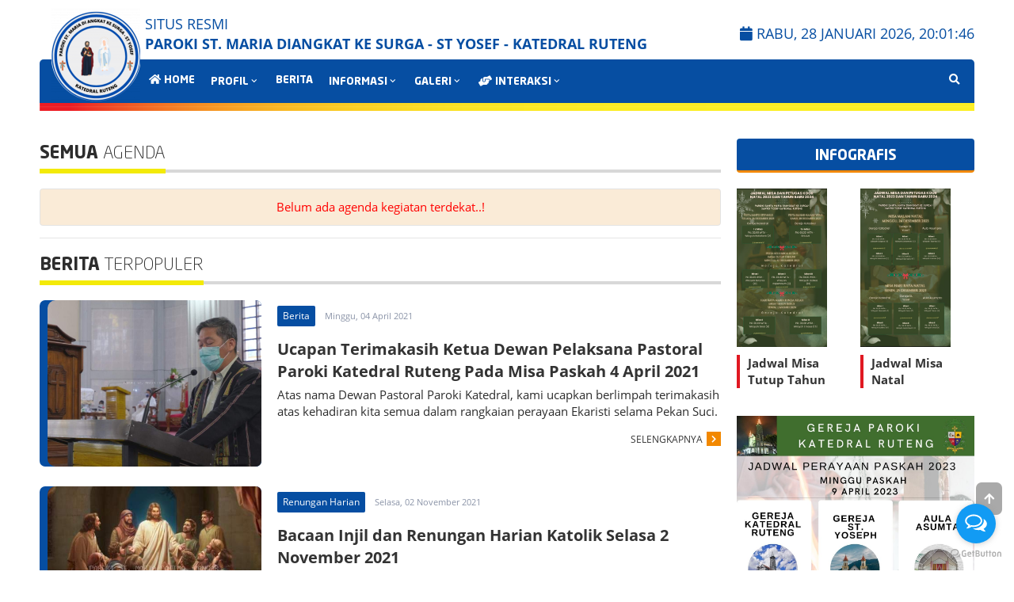

--- FILE ---
content_type: text/html; charset=UTF-8
request_url: https://katedralruteng.org/agenda
body_size: 13724
content:
  <!doctype html>
  <html lang="in">

  <head>
      <!-- Google tag (gtag.js) -->
<script async src="https://www.googletagmanager.com/gtag/js?id=G-XNT2X1VHRG"></script>
<script>
  window.dataLayer = window.dataLayer || [];
  function gtag(){dataLayer.push(arguments);}
  gtag('js', new Date());

  gtag('config', 'G-XNT2X1VHRG');
</script>
      <script async src="https://pagead2.googlesyndication.com/pagead/js/adsbygoogle.js?client=ca-pub-8669578833144448"
     crossorigin="anonymous"></script>
      <!-- SITE TITLE -->
      <meta name="description" content="Selamat datang di Website Resmi Paroki St. Maria diangkat ke surga -  St. Yosef Katedral Ruteng">
      <!-- Favicon Icon -->
      <link rel="shortcut icon" type="image/x-icon" href="https://katedralruteng.org/public/img/konfigurasi/icon/Untitled-1.png">
      <title>Agenda | PAROKI  ST. MARIA DIANGKAT KE SURGA - ST YOSEF - KATEDRAL RUTENG</title>
      <!-- Meta -->
      <meta charset="utf-8">
      <meta http-equiv="X-UA-Compatible" content="IE=edge">
      <meta content="PAROKI  ST. MARIA DIANGKAT KE SURGA - ST YOSEF - KATEDRAL RUTENG" name="author">
      <meta name="viewport" content="width=device-width, initial-scale=1">
      <meta content="index,follow" name="googlebot">
      <meta name="robots" content="index,follow">
      <meta content="In-Id" http-equiv="content-language">
      <meta content="id" name="language">
      <meta content="id" name="geo.country">
      <meta content="Indonesia" name="geo.placename">
      <link rel="canonical" href="https://katedralruteng.org" />

      <!-- facebook META -->
      <meta property="fb:pages" content="140586622674265" />
      <meta property="fb:app_id" content="140586622674265" />
      <meta property="og:type" content="article" />
      <meta property="og:url" content="https://katedralruteng.org/">
      <meta property="og:title" content="Agenda | PAROKI  ST. MARIA DIANGKAT KE SURGA - ST YOSEF - KATEDRAL RUTENG">
      <meta property="og:image" content="https://katedralruteng.org/public/img/konfigurasi/logo/1671856590_6838f5ed8dbfea4a14b5.png">
      <meta property="og:site_name" content="https://katedralruteng.org/">
      <meta property="og:description" content="Selamat datang di Website Resmi Paroki St. Maria diangkat ke surga -  St. Yosef Katedral Ruteng">
      <meta property="article:author" content="https://www.facebook.com/" />
      <meta property="article:publisher" content="https://www.facebook.com/" />
      <meta property="og:image:width" content="600">
      <meta property="og:image:height" content="315">

      <!-- twitter card -->
      <meta name="twitter:card" content="summary_large_image" />
      <meta name="twitter:site" content="" />
      <meta name="twitter:creator" content="">
      <meta name="twitter:title" content="Agenda | PAROKI  ST. MARIA DIANGKAT KE SURGA - ST YOSEF - KATEDRAL RUTENG" />
      <meta name="twitter:description" content="Selamat datang di Website Resmi Paroki St. Maria diangkat ke surga -  St. Yosef Katedral Ruteng" />
      <meta name="twitter:image:src" content="https://katedralruteng.org/public/img/konfigurasi/logo/1671856590_6838f5ed8dbfea4a14b5.png" />
      
      <div id="fb-root"></div>
<script async defer crossorigin="anonymous" src="https://connect.facebook.net/id_ID/sdk.js#xfbml=1&version=v15.0&appId=352917509322326&autoLogAppEvents=1" nonce="eSLdkKKQ"></script>

      <!-- css_main -->
      <link href="https://katedralruteng.org/public/template/plus1/assets/css/app.css?v=1" rel="stylesheet" type="text/css" />
      <link href="https://katedralruteng.org/public/template/plus1/assets/css/add1.css" rel="stylesheet" type="text/css" />
      <link href="https://katedralruteng.org/public/template/plus1/assets/css/bootstrap.css" rel="stylesheet" type="text/css" />
      <!-- css_plugin -->
      <link href="https://katedralruteng.org/public/template/plus1/assets/plugins/swiperjs/swiper.min.css" rel="stylesheet" type="text/css" />
      <link href="https://katedralruteng.org/public/template/plus1/assets/css/icons.min.css" rel="stylesheet" type="text/css" />
      <script src="https://katedralruteng.org/public/template/plus1/assets/js/jquery.min.js"></script>
      <!-- <link href="https://katedralruteng.org/public/template/temp-backend/assets/css/wajib.css" rel="stylesheet" type="text/css"> -->
      <link href="https://katedralruteng.org/public/template/temp-backend/plugins/datatables/dataTables.bootstrap4.min.css" rel="stylesheet" type="text/css" />
      <script src="https://katedralruteng.org/public/template/temp-backend/assets/js/sweetalert2.js"></script>
      <!-- Galeri Image css -->
      <link href="https://katedralruteng.org/public/template/plus1/assets/magnific-popup/magnific-popup.css" rel="stylesheet" type="text/css" />

      <script src=" https://cdn.rawgit.com/google/code-prettify/master/loader/run_prettify.js?Skin=sunburst"></script>
      <script src='https://www.google.com/recaptcha/api.js'></script>

      <style>
          .pointer {
              cursor: pointer;
          }
      </style>
      <style type="text/css" media="screen">
          .preloader {
              position: fixed;
              top: 0;
              left: 0;
              bottom: 0;
              right: 0;
              background: rgba(0, 0, 0, 0.85);
              z-index: 99999;
              transition: all 500ms ease;
              -webkit-transition: all 500ms ease;
          }

          .preloader.out {
              opacity: 0;
              visibility: hidden;
              transition-delay: 1s;
          }

          .loader {
              position: fixed;
              top: 50%;
              left: 50%;
              transform: translate(-50%, -50%);
              -webkit-transform: translate(-50%, -50%);
              transition: all 500ms ease;
              -webkit-transition: all 500ms ease;
              transition-delay: 0.8s;
          }

          .preloader.out .loader {
              transform: translate(-50%, -100%);
              -webkit-transform: translate(-50%, -100%);
              opacity: 0;
          }

          .preloader.out .loader:before {
              border-color: #fff;
              transition-delay: 0.2s;
          }

          .loader img {
              position: relative;
              transition: all 500ms ease;
              -webkit-transition: all 500ms ease;
          }

          .loader:before {
              content: "";
              position: fixed;
              top: 50%;
              left: 50%;
              transform: translate(-50%, -50%);
              -webkit-transform: translate(-50%, -50%);
              width: 150px;
              height: 150px;
              background: #222;
              border: 5px solid rgba(255, 255, 255, 0.1);
              border-top: 5px solid #fff;
              border-radius: 50%;
              -webkit-border-radius: 50%;
              animation: preloaderAnimation 1s linear infinite;
              -webkit-animation: preloaderAnimation 1s linear infinite;
              transition: all 500ms ease;
              -webkit-transition: all 500ms ease;
          }

          @keyframes preloaderAnimation {
              0% {
                  transform: translate(-50%, -50%) rotate(0deg);
              }

              100% {
                  transform: translate(-50%, -50%) rotate(360deg);
              }
          }

          @-webkit-keyframes preloaderAnimation {
              0% {
                  -webkit-transform: translate(-50%, -50%) rotate(0deg);
              }

              100% {
                  -webkit-transform: translate(-50%, -50%) rotate(360deg);
              }
          }
      </style>

      <script>
          $(document).ready(function() {
              $(".preloader").fadeOut();
          })
      </script>
  </head>

<!-- GetButton.io widget -->
<script type="text/javascript">
    (function () {
        var options = {
            facebook: "103713301023567", // Facebook page ID
            whatsapp: "+6285157387702", // WhatsApp number
            call_to_action: "Kontak Kami", // Call to action
            button_color: "#129BF4", // Color of button
            position: "right", // Position may be 'right' or 'left'
            order: "whatsapp,facebook", // Order of buttons
        };
        var proto = 'https:', host = "getbutton.io", url = proto + '//static.' + host;
        var s = document.createElement('script'); s.type = 'text/javascript'; s.async = true; s.src = url + '/widget-send-button/js/init.js';
        s.onload = function () { WhWidgetSendButton.init(host, proto, options); };
        var x = document.getElementsByTagName('script')[0]; x.parentNode.insertBefore(s, x);
    })();
</script>
<!-- /GetButton.io widget -->

  <body>
      <div class="preloader">
                    <div class="loader"><img src="https://katedralruteng.org/public/img/konfigurasi/logo/1671856590_6838f5ed8dbfea4a14b5.png" alt=""></div>

      </div>
      <!-- main menu  -->
      <div class="mainmenu">
          
<style>
    nav-dge {
        display: block;
        /* background: #064ea2; */
        padding: 2px 40px;

    }

    .menudge {
        display: flex;
    }

    .menudge li {
        display: block;
        position: relative;
        z-index: 100;
    }

    .menudge li:first-child {
        margin-left: 0;
    }

    .menudge li a {
        font-weight: 550;
        text-decoration: none;
        padding: 10px 10px;
        display: block;
        color: #fff;
        transition: all 0.2s ease-in-out 0s;
    }

    .menudge li a:hover,
    .menudge li:hover>a {
        color: #fff;
        background: #0e5278;
    }

    /* lbrul */
    .menudge ul {
        visibility: hidden;
        opacity: 0;
        margin: 0;
        padding: 0;
        width: 200px;
        position: absolute;
        left: 0px;
        background: #fff;
        z-index: 99;
        transform: translate(0, 20px);
        transition: all 0.2s ease-out;
    }

    .menudge ul:after {
        bottom: 100%;
        left: 20%;
        border: solid transparent;
        content: "";
        height: 0;
        width: 0;
        position: absolute;
        pointer-events: none;
        border-color: rgba(255, 255, 255, 0);
        border-bottom-color: #fff;
        border-width: 6px;
        margin-left: -6px;
    }

    .menudge ul li {
        display: block;
        float: none;
        background: none;
        margin: 0;
        padding: 0;
    }

    /* font sub2 */
    .menudge ul li a {
        font-size: 13px;
        font-weight: normal;
        display: block;
        color: #797979;
        background: #fff;
    }

    .menudge ul li a:hover,
    .menudge ul li:hover>a {
        background: #0e5278;
        color: #fff;
    }

    .menudge li:hover>ul {
        visibility: visible;
        opacity: 1;
        transform: translate(0, 0);
    }

    .menudge ul ul {
        left: 200px;
        top: 0px;
        visibility: hidden;
        opacity: 0;
        transform: translate(20px, 20px);
        transition: all 0.2s ease-out;
    }

    .menudge ul ul:after {
        left: -6px;
        top: 10%;
        border: solid transparent;
        content: " ";
        height: 0;
        width: 0;
        position: absolute;
        pointer-events: none;
        border-color: rgba(255, 255, 255, 0);
        border-right-color: #fff;
        border-width: 6px;
        margin-top: 8px;

    }

    .menudge li>ul ul:hover {
        visibility: visible;
        opacity: 1;
        transform: translate(0, 0);
    }

    .responsive-menudge {
        display: none;
        width: 100%;
        padding: 20px 15px;
        background: #064ea2;
        color: #fff;
        text-transform: uppercase;
        /* font-weight: 200; */
    }

    .responsive-menudge:hover {
        background: #064ea2;
        color: #fff;
        text-decoration: none;
    }

    a.dgeaktif {
        background: #0e5278;
    }

    @media (min-width: 768px) and (max-width: 979px) {
        .mainWrap {
            width: 768px;

        }

        .menudge ul {
            top: 17px;
        }

        .menudge li a {
            font-size: 14px;
        }

        a.dgeaktif {
            background: #064ea2;
        }
    }

    @media (max-width: 767px) {
        .mainWrap {
            width: auto;
            padding: 10px 20px;
        }

        .menudge {
            display: none;
        }

        .responsive-menudge {
            display: block;
            margin-top: 100px;
        }

        nav-dge {
            margin: 0;
            background: none;
        }

        .menudge li {
            display: block;
            margin: 0;
        }

        .menudge li a {
            /* background: #fff; */
            color: #797979;
        }

        .menudge li a:hover,
        .menudge li:hover>a {
            background: #0e5278;
            /* color: #fff; */
        }

        .menudge ul {
            visibility: hidden;
            opacity: 0;
            top: 0;
            left: 0;
            width: 100%;
            transform: initial;
        }

        .menudge li:hover>ul {
            visibility: visible;
            opacity: 1;
            position: relative;
            transform: initial;
        }

        .menudge ul ul {
            left: 0;
            transform: initial;
        }

        .menudge li>ul ul:hover {
            transform: initial;
        }
    }

    @media (max-width: 480px) {}

    @media (max-width: 320px) {}
</style>

<script language="JavaScript">
    var tanggallengkap = new String();
    var namahari = ("Minggu Senin Selasa Rabu Kamis Jumat Sabtu");
    namahari = namahari.split(" ");
    var namabulan = ("Januari Februari Maret April Mei Juni Juli Agustus September Oktober November Desember");
    namabulan = namabulan.split(" ");
    var tgl = new Date();
    var hari = tgl.getDay();
    var tanggal = tgl.getDate();
    var bulan = tgl.getMonth();
    var tahun = tgl.getFullYear();
    tanggallengkap = namahari[hari] + ", " + tanggal + " " + namabulan[bulan] + " " + tahun + ", ";
</script>

<div class="mainmenu__row wrapper">
    <div class="mainmenu__logotitle-wrap">
                <div class="mainmenu__logo">
            <div class="burger" id="resp-menudge">
                <img src="https://katedralruteng.org/public/template/plus1/assets/img/burger.png" alt="menuburger">
            </div>
            <a href="https://katedralruteng.org"><img class="logonya" src="https://katedralruteng.org/public/img/konfigurasi/logo/1671856590_6838f5ed8dbfea4a14b5.png" alt="logo"></a>
        </div>

        <!-- Share -->
        <div id="share-url" data-url="https://katedralruteng.org" data-text="Situs Resmi PAROKI  ST. MARIA DIANGKAT KE SURGA - ST YOSEF - KATEDRAL RUTENG" data-img="https://katedralruteng.org/public/img/konfigurasi/logo/1671856590_6838f5ed8dbfea4a14b5.png" data-title="Situs Resmi PAROKI  ST. MARIA DIANGKAT KE SURGA - ST YOSEF - KATEDRAL RUTENG" style="display:none;"></div>


        <div class="mainmenu__sitetitle row ">
            <div class="mainmenu__sitetitle-top">
                <span class="ml-3">SITUS RESMI</span>
            </div>

            <div class="mainmenu__sitetitle-bottom ">
                <span class="bold text-uppercase ml-3">PAROKI  ST. MARIA DIANGKAT KE SURGA - ST YOSEF - KATEDRAL RUTENG</span>
            </div>

            <div class="p-0 d-only">
                <div class="col-sm-12">
                    <div class="font-size-11" style="text-align: right;"> <i class="fa fa-calendar"></i>
                        <script language='JavaScript'>
                            document.write(tanggallengkap);
                        </script>
                        <span id='jam'></span>
                    </div>
                </div>
            </div>

        </div>
    </div>
    <!-- menu  -->
    <div class="mainmenu__nav">

        <nav-dge class="menu p-2" id="">

            <ul class="menudge">
                <!-- loop utama -->
                <!-- <div class="d-none d-sm-block pt-2 p-1 "></div> -->
                                        <li class=""><a class="" target="_parent" href="/"><i class="fas fa-home"></i> HOME</a></li>
                    
                        <li><a class="" href="#"><i class=""></i> PROFIL<i class="mdi mdi-chevron-down"></i></a>
                            <ul class="sub-menudge">
                                <!-- loop submenu -->
                                                                    <!-- jika ada subsub -->
                                                                            <li><a target="_parent" href="https://katedralruteng.org/page/sejarah"><i class="fa fa-university"></i> Sejarah</a></li>
                                                                    <!-- jika ada subsub -->
                                                                            <li><a target="_parent" href="https://katedralruteng.org/page/visi-dan-misi"><i class="mdi mdi-library-books"></i> Visi dan Misi</a></li>
                                                                    <!-- jika ada subsub -->
                                                                            <li><a target="_parent" href="https://katedralruteng.org/page/struktur-organisasi"><i class="fa fa-users"></i> Struktur Organisasi</a></li>
                                                                    <!-- jika ada subsub -->
                                                                            <li><a target="_parent" href="https://katedralruteng.org/pegawai"><i class="fas fa-user-tie"></i> Data Pegawai</a></li>
                                                                    <!-- jika ada subsub -->
                                                                            <li><a target="_parent" href="https://katedralruteng.org/page/tugas-pokok-dan-fungsi"><i class="mdi mdi-buffer"></i> Tugas Pokok dan Fungsi</a></li>
                                                                <!-- end loopsub -->
                            </ul>
                        </li>

                                        <li class=""><a class="" target="_parent" href="https://katedralruteng.org/berita"><i class=""></i> BERITA</a></li>
                    
                        <li><a class="" href="#"><i class=""></i> INFORMASI<i class="mdi mdi-chevron-down"></i></a>
                            <ul class="sub-menudge">
                                <!-- loop submenu -->
                                                                    <!-- jika ada subsub -->
                                                                            <li><a target="_parent" href="https://katedralruteng.org/layanan"><i class="fas fa-chalkboard-teacher"></i> Layanan</a></li>
                                                                    <!-- jika ada subsub -->
                                                                            <li><a target="_parent" href="https://katedralruteng.org/pengumuman"><i class="fas fa-bullhorn"></i> Pengumuman</a></li>
                                                                    <!-- jika ada subsub -->
                                                                            <li><a target="_parent" href="https://katedralruteng.org/agenda"><i class="far fa-calendar-check"></i> Agenda</a></li>
                                                                    <!-- jika ada subsub -->
                                                                            <li><a target="_parent" href="https://katedralruteng.org/bankdata"><i class="fas fa-database"></i> Bank Data</a></li>
                                                                <!-- end loopsub -->
                            </ul>
                        </li>

                
                        <li><a class="" href="#"><i class=""></i> GALERI<i class="mdi mdi-chevron-down"></i></a>
                            <ul class="sub-menudge">
                                <!-- loop submenu -->
                                                                    <!-- jika ada subsub -->
                                                                            <li><a target="_parent" href="https://katedralruteng.org/foto"><i class="far fa-image"></i> Foto</a></li>
                                                                    <!-- jika ada subsub -->
                                                                            <li><a target="_parent" href="https://katedralruteng.org/video"><i class="fas fa-video"></i> Video</a></li>
                                                                <!-- end loopsub -->
                            </ul>
                        </li>

                
                        <li><a class="" href="#"><i class="fas fa-hands-helping"></i> INTERAKSI<i class="mdi mdi-chevron-down"></i></a>
                            <ul class="sub-menudge">
                                <!-- loop submenu -->
                                                                    <!-- jika ada subsub -->
                                                                            <li><a target="_parent" href="https://katedralruteng.org/survey"><i class="far fa-check-square"></i> Survei</a></li>
                                                                    <!-- jika ada subsub -->
                                                                            <li><a target="" href="https://katedralruteng.org/masukansaran"><i class="far fa-comments"></i> Masukan Saran</a></li>
                                                                    <!-- jika ada subsub -->
                                                                            <li><a target="_parent" href="https://katedralruteng.org/bukutamu"><i class="far fa-comment-alt"></i> Buku Tamu</a></li>
                                                                <!-- end loopsub -->
                            </ul>
                        </li>

                
            </ul>
        </nav-dge>

        <div class="caribahasa">
            <div class="cari">
                <div class="cari__wrap">
                    <div class="cari__icon"><i class="fas fa-search"></i></div>
                </div>
                <div class="cari__form">
                    <div class="cari__overlay"></div>

                    <form action="https://katedralruteng.org/cari/berita" method="POST">

                        <input type="hidden" name="csrf_cmsdatagoe" value="a721ece18027b5b059ce2d22660e205c7e2ff108a43dec12bd1c531d1b62e975" />                        <div class="cari__form-inner">
                            <input type="text" name="keyword" id="keyword" placeholder="Masukan Kata Kunci" autofocus autocomplete="off" required>
                            <button type="submit" class="cari__btn" name="cari"><i class="fas fa-search"></i></button>
                        </div>
                    </form>
                    <div class="cari__close">&times;</div>
                </div>
            </div>
        </div>
    </div>

</div>
<script type='text/javascript'>
    //<![CDATA[
    $(document).ready(function() {
        var touch = $('#resp-menudge');
        var menudge = $('.menudge');

        $(touch).on('click', function(e) {
            e.preventDefault();
            menudge.slideToggle();
        });

        $(window).resize(function() {
            var w = $(window).width();
            if (w > 767 && menudge.is(':hidden')) {
                menudge.removeAttr('style');
            }
        });

    });
    //]]>
</script>
<script type='text/javascript'>
    function jam() {
        var waktu = new Date();
        var jam = waktu.getHours();
        var menit = waktu.getMinutes();
        var detik = waktu.getSeconds();

        if (jam < 10) {
            jam = "0" + jam;
        }
        if (menit < 10) {
            menit = "0" + menit;
        }
        if (detik < 10) {
            detik = "0" + detik;
        }
        var jam_div = document.getElementById('jam');
        jam_div.innerHTML = jam + ":" + menit + ":" + detik;
        setTimeout("jam()", 1000);
    }
    jam();
</script>

      </div>
      <!-- end main menu -->
      <div class="header-spacer"></div>

      <div class="xswiper-topicon-wrap wrapper">

          <!-- full slider xswiper -->
          <div class=" xswiper xswiper-topbanner">
              <div class="xswiper-outer">
                  <!-- Swiper -->
                  <div class="swiper-containerx">
                      <div class="swiper-wrapper">
                                                </div>
                      <!-- Add Arrows -->
                      <div class="swiper-button-next swiper-button-custom"></div>
                      <div class="swiper-button-prev swiper-button-custom"></div>
                  </div>
              </div>
          </div>
      </div>

      <!-- content -->
      
<div class="wrapper">
    <div class="mainwrap">
        <main class="maincontent">
            <div class="widsection">
                <div class="hlm-title">
                    <h1 class="hlm-title-blueborder">
                        <span class="strong">Semua </span>
                        <span> Agenda </span>
                    </h1>
                </div>
                <div class="gen-section">
                    <div class="gen-content">
                                                    <div class="alert alert-danger text-center" style='background-color:#FAEBD7; border-color:#e3e3e3;'>
                                <a style='color:red'>Belum ada agenda kegiatan terdekat..!</a>
                            </div>
                                            </div>
                                        <hr>
                </div>
                <div class="latestnews hlm-section">
                    <h1 class="hlm-title">
                        <span class="hlm-title-blueborder">
                            <span class="strong">Berita</span>
                            <span>Terpopuler</span>
                        </span>
                    </h1>
                    <div class="newsrow  ">
                                                    <!-- loop  -->
                            <div class="newsrow__row">
                                <div class="newsrow__img">
                                    <a href="https://katedralruteng.org/detail/ucapan-terimakasih-ketua-dewan-pelaksana-pastoral-paroki-katedral-ruteng-pada-misa-paskah-4-april-2021"><img src="https://katedralruteng.org/public/img/informasi/berita/1671712526_7dd6a29f2306c4eab783.jpeg" alt="news"></a>
                                </div>

                                <div class="newsrow__content">
                                    <div class="catedate">
                                        <a href="https://katedralruteng.org/berita/kategori/Berita" class="cate">Berita</a>
                                        <span class="date">Minggu, 04 April 2021</span>
                                    </div>
                                    <h2 class="newsrow__title"><a href="https://katedralruteng.org/detail/ucapan-terimakasih-ketua-dewan-pelaksana-pastoral-paroki-katedral-ruteng-pada-misa-paskah-4-april-2021">Ucapan Terimakasih Ketua Dewan Pelaksana Pastoral Paroki Katedral Ruteng Pada Misa Paskah 4 April 2021</a></h2>
                                    <div class="newsrow__summary">
                                            Atas nama Dewan Pastoral Paroki Katedral, kami ucapkan berlimpah terimakasih atas kehadiran kita semua dalam rangkaian perayaan Ekaristi selama Pekan Suci. </div>
                                    <div class="hlm-more">
                                        <a href="https://katedralruteng.org/detail/ucapan-terimakasih-ketua-dewan-pelaksana-pastoral-paroki-katedral-ruteng-pada-misa-paskah-4-april-2021">SELENGKAPNYA</a>
                                    </div>
                                </div>
                            </div>
                                                    <!-- loop  -->
                            <div class="newsrow__row">
                                <div class="newsrow__img">
                                    <a href="https://katedralruteng.org/detail/bacaan-injil-dan-renungan-harian-katolik-selasa-2-november-2021"><img src="https://katedralruteng.org/public/img/informasi/berita/1671775038_07099d22c444f3bb7715.jpg" alt="news"></a>
                                </div>

                                <div class="newsrow__content">
                                    <div class="catedate">
                                        <a href="https://katedralruteng.org/berita/kategori/Renungan-Harian" class="cate">Renungan Harian</a>
                                        <span class="date">Selasa, 02 November 2021</span>
                                    </div>
                                    <h2 class="newsrow__title"><a href="https://katedralruteng.org/detail/bacaan-injil-dan-renungan-harian-katolik-selasa-2-november-2021">Bacaan Injil dan Renungan Harian Katolik Selasa 2 November 2021</a></h2>
                                    <div class="newsrow__summary">
                                           Sebagaimana Yesus telah wafat dan bangkit, demikian semua orang yang meninggal dalam Dia, akan dijemput Allah bersama Yesus. Dan seperti semua manusia mati dalam Adam, demikian semua orang dihidupkan kembali dalam Kristus. </div>
                                    <div class="hlm-more">
                                        <a href="https://katedralruteng.org/detail/bacaan-injil-dan-renungan-harian-katolik-selasa-2-november-2021">SELENGKAPNYA</a>
                                    </div>
                                </div>
                            </div>
                                                    <!-- loop  -->
                            <div class="newsrow__row">
                                <div class="newsrow__img">
                                    <a href="https://katedralruteng.org/detail/penerimaan-kembali-patung-bunda-maria-dan-kitab-suci-di-paroki-katedral-ruteng"><img src="https://katedralruteng.org/public/img/informasi/berita/1671847566_ef3bdf12f3c636388117.jpg" alt="news"></a>
                                </div>

                                <div class="newsrow__content">
                                    <div class="catedate">
                                        <a href="https://katedralruteng.org/berita/kategori/Berita" class="cate">Berita</a>
                                        <span class="date">Selasa, 01 November 2022</span>
                                    </div>
                                    <h2 class="newsrow__title"><a href="https://katedralruteng.org/detail/penerimaan-kembali-patung-bunda-maria-dan-kitab-suci-di-paroki-katedral-ruteng">Penerimaan Kembali Patung Bunda Maria dan Kitab Suci di Paroki Katedral Ruteng</a></h2>
                                    <div class="newsrow__summary">
                                           Paroki Sta. Maria Assumpta dan St. Yoseph Katedral Ruteng menerima kembali patung Bunda Maria dan Kitab Suci, Senin (31/10), setelah diarak selama satu bulan ke lima belas wilayah di paroki Katedral.  </div>
                                    <div class="hlm-more">
                                        <a href="https://katedralruteng.org/detail/penerimaan-kembali-patung-bunda-maria-dan-kitab-suci-di-paroki-katedral-ruteng">SELENGKAPNYA</a>
                                    </div>
                                </div>
                            </div>
                                                    <!-- loop  -->
                            <div class="newsrow__row">
                                <div class="newsrow__img">
                                    <a href="https://katedralruteng.org/detail/paroki-katedral-ruteng-dipimpin-oleh-seorang-administrator"><img src="https://katedralruteng.org/public/img/informasi/berita/1701144111_968021495deb2c57c78b.jpg" alt="news"></a>
                                </div>

                                <div class="newsrow__content">
                                    <div class="catedate">
                                        <a href="https://katedralruteng.org/berita/kategori/Berita" class="cate">Berita</a>
                                        <span class="date">Selasa, 28 November 2023</span>
                                    </div>
                                    <h2 class="newsrow__title"><a href="https://katedralruteng.org/detail/paroki-katedral-ruteng-dipimpin-oleh-seorang-administrator">Paroki Katedral Ruteng Dipimpin Oleh Seorang Administrator</a></h2>
                                    <div class="newsrow__summary">
                                         Ditunjuk sebagai Administrator Paroki Katedral Ruteng, RD Dionysius Osharjo yang juga menjabat sebagai Vikaris Episkopalis (Vikep) Kevikepan Ruteng menghadiri rapat dengan jajaran pengurus DPP dan DKP. Dalam suasana persaudaraan ini, mereka saling mensharingkan berbagai program pastoral di Paroki Katedral. </div>
                                    <div class="hlm-more">
                                        <a href="https://katedralruteng.org/detail/paroki-katedral-ruteng-dipimpin-oleh-seorang-administrator">SELENGKAPNYA</a>
                                    </div>
                                </div>
                            </div>
                                                    <!-- loop  -->
                            <div class="newsrow__row">
                                <div class="newsrow__img">
                                    <a href="https://katedralruteng.org/detail/felix-edon-jangan-biarkan-budaya-manggarai-tenggelam-dalam-arus-zaman"><img src="https://katedralruteng.org/public/img/informasi/berita/1705545425_1bcda93a421a57219561.jpg" alt="news"></a>
                                </div>

                                <div class="newsrow__content">
                                    <div class="catedate">
                                        <a href="https://katedralruteng.org/berita/kategori/Berita" class="cate">Berita</a>
                                        <span class="date">Kamis, 18 Januari 2024</span>
                                    </div>
                                    <h2 class="newsrow__title"><a href="https://katedralruteng.org/detail/felix-edon-jangan-biarkan-budaya-manggarai-tenggelam-dalam-arus-zaman">Felix Edon: Jangan Biarkan Budaya Manggarai Tenggelam dalam Arus Zaman</a></h2>
                                    <div class="newsrow__summary">
                                        Sejak muda ia telah jatuh cinta dengan dunia seni musik, menjadi pencipta lagu daerah yang peduli dengan kelestarian budaya Manggarai. Talenta itu “mengalir” dari sang ayah, Martinus Beo asal Cibal - Kampung Weli, Beamese yang juga setia melestarikan kebudayaan Manggarai yang kaya akan falsafah hidup. Di kalangan umat Paroki Katedral, sejak lama, nama Felix Edon dikenal sebagai organis yang setia dan rutin mengiringi liturgi Misa. Kini ia anggota Dewan Penasihat DPP Katedral. </div>
                                    <div class="hlm-more">
                                        <a href="https://katedralruteng.org/detail/felix-edon-jangan-biarkan-budaya-manggarai-tenggelam-dalam-arus-zaman">SELENGKAPNYA</a>
                                    </div>
                                </div>
                            </div>
                                                    <!-- loop  -->
                            <div class="newsrow__row">
                                <div class="newsrow__img">
                                    <a href="https://katedralruteng.org/detail/bacaan-injil-dan-renungan-harian-katolik-minggu-10-oktober-2021"><img src="https://katedralruteng.org/public/img/informasi/berita/1671769419_9fec6dc31c1e12d85ee0.jpg" alt="news"></a>
                                </div>

                                <div class="newsrow__content">
                                    <div class="catedate">
                                        <a href="https://katedralruteng.org/berita/kategori/Renungan-Harian" class="cate">Renungan Harian</a>
                                        <span class="date">Minggu, 10 Oktober 2021</span>
                                    </div>
                                    <h2 class="newsrow__title"><a href="https://katedralruteng.org/detail/bacaan-injil-dan-renungan-harian-katolik-minggu-10-oktober-2021">Bacaan Injil dan Renungan Harian Katolik Minggu 10 Oktober 2021 </a></h2>
                                    <div class="newsrow__summary">
                                           Injil yang disampaikan kepada kita hari ini (Mrk 10:17-30 (Mrk 10:17-27) mengajak kita untuk dapat memperoleh hidup yang kekal. Hal ini tampak dari pertanyaan dari seseorang kepada Yesus: "Guru yang baik, apa yang harus kuperbuat, untuk memperoleh hidup yang kekal?" Dari jawaban yang diberikan oleh Yesus atas hal tersebut, kita dapat menemukan langkah yang tepat dan pasti untuk memperoleh hidup yang kekal itu. </div>
                                    <div class="hlm-more">
                                        <a href="https://katedralruteng.org/detail/bacaan-injil-dan-renungan-harian-katolik-minggu-10-oktober-2021">SELENGKAPNYA</a>
                                    </div>
                                </div>
                            </div>
                                                    <!-- loop  -->
                            <div class="newsrow__row">
                                <div class="newsrow__img">
                                    <a href="https://katedralruteng.org/detail/13-diakon-akan-ditahbiskan-menjadi-imam-di-gereja-katedral-ruteng"><img src="https://katedralruteng.org/public/img/informasi/berita/1722659802_7c20e0e867d9e31de389.jpg" alt="news"></a>
                                </div>

                                <div class="newsrow__content">
                                    <div class="catedate">
                                        <a href="https://katedralruteng.org/berita/kategori/Berita" class="cate">Berita</a>
                                        <span class="date">Sabtu, 03 Agustus 2024</span>
                                    </div>
                                    <h2 class="newsrow__title"><a href="https://katedralruteng.org/detail/13-diakon-akan-ditahbiskan-menjadi-imam-di-gereja-katedral-ruteng">13 Diakon Akan Ditahbiskan Menjadi Imam di Gereja Katedral Ruteng</a></h2>
                                    <div class="newsrow__summary">
                                        Paroki Santa Maria Assumpta dan Santu Yosep Katedral Ruteng akan menghelat 2 Misa Tahbisan Imam Baru, yakni 26 Agustus dan 18 Oktober 2024. Berbagai persiapan tengah dilakukan termasuk rapat pembentukan pantitia guna memastikan peristiwa besar dan bersejarah ini berjalan lancar dan sukses. </div>
                                    <div class="hlm-more">
                                        <a href="https://katedralruteng.org/detail/13-diakon-akan-ditahbiskan-menjadi-imam-di-gereja-katedral-ruteng">SELENGKAPNYA</a>
                                    </div>
                                </div>
                            </div>
                                                    <!-- loop  -->
                            <div class="newsrow__row">
                                <div class="newsrow__img">
                                    <a href="https://katedralruteng.org/detail/diakon-erlich-heabert-sayap-superman-sorong-papua-dan-rahmat-tahbisan"><img src="https://katedralruteng.org/public/img/informasi/berita/1671772748_6ead5fe75294f4a29427.jpg" alt="news"></a>
                                </div>

                                <div class="newsrow__content">
                                    <div class="catedate">
                                        <a href="https://katedralruteng.org/berita/kategori/Berita" class="cate">Berita</a>
                                        <span class="date">Rabu, 13 Oktober 2021</span>
                                    </div>
                                    <h2 class="newsrow__title"><a href="https://katedralruteng.org/detail/diakon-erlich-heabert-sayap-superman-sorong-papua-dan-rahmat-tahbisan">Diakon Erlich Heabert: Sayap Superman, Sorong Papua dan Rahmat Tahbisan</a></h2>
                                    <div class="newsrow__summary">
                                           Diakon. Earlich Heabert atau sering disapa Diakon. Erlich, merupakan salah satu Diakon yang ditabhiskan oleh Yang Mulia Mgr. Siprianus Hormat, Pr. Diakon Earlich berasal dari Konggang, Paroki Katedral Ruteng. </div>
                                    <div class="hlm-more">
                                        <a href="https://katedralruteng.org/detail/diakon-erlich-heabert-sayap-superman-sorong-papua-dan-rahmat-tahbisan">SELENGKAPNYA</a>
                                    </div>
                                </div>
                            </div>
                                            </div><!-- newsrow-->
                    <div class="hlm-showall">
                        <a href="https://katedralruteng.org/berita">Berita Lainnya</a>
                    </div>
                </div>
            </div>
        </main>
        <!-- sidebar  -->
        <aside class="sidebar">
            <!-- INFOGRAFIS  -->
            <div class="swidget infogwidget">
                <div class="bloktitle">INFOGRAFIS</div>
                                    <div class="infogwidget__row">
                                                    <a class="infogwidget__col pointer" onclick="lihatinfo('42')">
                                <div class="infogwidget__img pointer">
                                    <img src=" https://katedralruteng.org/public/img/informasi/infografis/1703318909_acf4333f4f247f24b498.jpeg" alt="infografis">
                                </div>
                                <div class="infogwidget__text">
                                    Jadwal Misa Tutup Tahun </div>
                            </a>

                                                    <a class="infogwidget__col pointer" onclick="lihatinfo('41')">
                                <div class="infogwidget__img pointer">
                                    <img src=" https://katedralruteng.org/public/img/informasi/infografis/1703318801_61a4ccdefd21f4689c9c.jpeg" alt="infografis">
                                </div>
                                <div class="infogwidget__text">
                                    Jadwal Misa Natal </div>
                            </a>

                                                                </div>
            </div>

                            <!-- SIDEBANNER-1  -->
                <div class="swidget rect-banner pointer">
                    <a rel="nofollow" onclick="lihatinfo('40')"><img src="https://katedralruteng.org/public/img/informasi/infografis/1680845424_1ec1112bf966d3c50938.jpg" title="Jadwal Misa Minggu Paskah"></a>
                </div>
            
            <!-- SECTION  -->
            <div class="linklist">
                                        <ul>
                            <li><a href="https://katedralruteng.org/layanan">LAYANAN</a></li>
                        </ul>
                                        <ul>
                            <li><a href="https://katedralruteng.org/pengumuman">PENGUMUMAN</a></li>
                        </ul>
                                        <ul>
                            <li><a href="https://katedralruteng.org/agenda">AGENDA</a></li>
                        </ul>
                                        <ul>
                            <li><a href="https://katedralruteng.org/pegawai">PEGAWAI</a></li>
                        </ul>
                            </div>
        </aside>
    </div><!-- mainwrap-->
</div>


      <div class="wrapper">
          <div class="mindex-wrap">
              <div class="hlm-title">
                  <span class="hlm-title-blueborder">
                      <span class="strong">LINK </span>
                      <span>TERKAIT</span>
                  </span>
              </div>
              <div class="mindex-slider">
                  <div class="fotoslider-wrap">
                      <div class="swiper-container-mindex">
                          <div class="swiper-wrapper">
                                                                <div class="swiper-slide">
                                      <a class="mindex-link" href="https://keuskupanruteng.org/" target="_blank">
                                          <div class="mindex__icon"><img src="https://katedralruteng.org/public/img/linkterkait/1668271915_e9c1e4d855b9bd945d77.png" alt="mindex"></div>
                                          <div class="mindex__title">Keuskupan Ruteng</div>
                                      </a>
                                  </div>
                                                                <div class="swiper-slide">
                                      <a class="mindex-link" href="https://www.kawali.org/" target="_blank">
                                          <div class="mindex__icon"><img src="https://katedralruteng.org/public/img/linkterkait/1668271988_cd7b58b6a7d29c35edb9.jpg" alt="mindex"></div>
                                          <div class="mindex__title">Konferensi Wali Gereja</div>
                                      </a>
                                  </div>
                                                                <div class="swiper-slide">
                                      <a class="mindex-link" href="https://www.vatican.va/content/vatican/en.html" target="_blank">
                                          <div class="mindex__icon"><img src="https://katedralruteng.org/public/img/linkterkait/1672578130_a31b8e30052449e02cc1.jpg" alt="mindex"></div>
                                          <div class="mindex__title">Vatikan</div>
                                      </a>
                                  </div>
                                                        </div>
                      </div>
                  </div>
              </div>
          </div>
      </div>

      <!-- footer  -->
      <footer class="footer">
          <div class="wrapper footer__wrap">
              <div class="footer__head text-uppercase">PAROKI  ST. MARIA DIANGKAT KE SURGA - ST YOSEF - KATEDRAL RUTENG</div>
              <div class="footer__body">
                  <p><a href="https://goo.gl/maps/UqCadiKJ6NnFPdSK8" target="_blank">Jln. Pelita No. 2 Ruteng. Kabupaten Manggarai, Provinsi: Nusa Tenggara Timur</a></p>
                  <p>No. Telp: +6281236616151 | Email : dppkatedralruteng@gmail.com</p>
              </div>
              <div class="footer__body">
                  <div class="sosmed">
                      <ul>
                          <li><a target="_blank" href="https://www.facebook.com/DPP-Katedral-Ruteng-Flores-103713301023567/" rel="nofollow"><i class="fab fa-facebook-f"></i></a></li>
                          <li><a target="_blank" href="https://instagram.com/" rel="nofollow"><i class="fab fa-instagram"></i> </a></li>
                          <li><a target="_blank" href="http://twitter.com/" rel="nofollow"><i class="fab fa-twitter"></i></a></li>
                          <li><a target="_blank" href="https://www.youtube.com/channel/UCJL1GDrEbr9AxHzoyPcwbSQ" rel="nofollow"><i class="fab fa-youtube"></i></a></li>
                      </ul>
                  </div>
              </div>
              <hr class="linefoot">
              <div class="footer__bottom">
                  <div class="footer__bottomwrap">
                      
                                                        <a target="_parent" href="https://katedralruteng.org/page/redaksi"> <i class=""></i> Redaksi </a> |

                          
                                                        <a target="_parent" href="https://katedralruteng.org/page/syarat-dan-kondisi"> <i class=""></i> Syarat & Kondisi </a> |

                                                &copy; 2026 - PAROKI  ST. MARIA DIANGKAT KE SURGA - ST YOSEF - KATEDRAL RUTENG                  </div>

                  <div class="footer__bottomwrap">
                       | <a class="viewonline"></a>
                  </div>
              </div>
          </div>

      </footer>
      <!-- ============================= back-to-top ============================= -->
      <a id="back-to-top" href="#" class="back-to-top" role="button">
          <span class="fa fa-arrow-up" aria-hidden="true"></span>
      </a>
      <!-- ============================= end-back-to-top ============================= -->


  </body>
  <div class="viewdata"></div>
  <div class="viewmodal"></div>

  <script>
      $(document).ready(function() {
          LihatOnline();
      });
  </script>


  <script>
    let csrfToken = 'csrf_cmsdatagoe';
    let csrfHash = 'b8736f1744d298903980b9dbfb6f63d6617d72fe60c8c132dd52c7e48603aaff';

    $('.tambahkritik').click(function(e) {

        e.preventDefault();

        $.ajax({
            url: "https://katedralruteng.org/kritiksaran/formkritik",
            dataType: "json",
            success: function(response) {
                $('.viewmodal').html(response.data).show();
                $('#modalview').modal({
                    backdrop: 'static',
                    keyboard: false
                });
                $('#modalview').modal('show');
            },
            error: function(xhr, ajaxOptions, thrownerror) {
                Swal.fire({
                    title: "Maaf gagal load data!",
                    icon: "error",
                    showConfirmButton: false,
                    timer: 3100
                }).then(function() {
                    window.location = '';
                })
            }
        });
    });


    $('.btnlihatpoling').click(function(e) {

        e.preventDefault();

        $.ajax({

            url: "https://katedralruteng.org/poling/lihatpoling",
            dataType: "json",

            success: function(response) {
                $('.viewmodal').html(response.data).show();
                $('#modalview').modal({
                    // backdrop: 'static',
                    // keyboard: false
                });

                $('#modalview').modal('show');
                $('body').removeClass("modal-open");
            },
            error: function(xhr, ajaxOptions, thrownerror) {

                Swal.fire({
                    title: "Maaf gagal load data!",
                    icon: "error",
                    showConfirmButton: false,
                    timer: 3100
                }).then(function() {
                    window.location = '';
                })
            }
        });
    });

    //view infografis-----------
    function lihatinfo(id_banner) {

        $.ajax({
            type: "post",
            url: "https://katedralruteng.org/infografis/formlihatinfo",
            data: {
                [csrfToken]: csrfHash,
                id_banner: id_banner
            },
            dataType: "json",

            success: function(response) {
                if (response.sukses) {

                    $('.viewmodal').html(response.sukses).show();
                    $('#modalview').modal({
                        backdrop: 'static',
                        keyboard: false
                    });
                    $('#modalview').modal('show');
                    $('body').removeClass("modal-open");
                }
            },
            error: function(xhr, ajaxOptions, thrownerror) {
                Swal.fire({
                    title: "Maaf gagal load data!",
                    // html: `Silahkan coba kembali Error Code: <strong>${(xhr.status + "\n")}</strong> `,
                    icon: "error",
                    showConfirmButton: false,
                    timer: 3100
                }).then(function() {
                    window.location = '';
                })
            }
        });
    }

    //view foto-----------
    function lihatfoto(foto_id, nama_kategori_foto) {

        $.ajax({
            type: "post",
            url: "https://katedralruteng.org/foto/formlihatfoto",
            data: {
                [csrfToken]: csrfHash,
                foto_id: foto_id,
                nama_kategori_foto: nama_kategori_foto
            },
            dataType: "json",

            success: function(response) {
                if (response.sukses) {

                    $('.viewmodal').html(response.sukses).show();
                    $('#modalview').modal({
                        // backdrop: 'static',
                        // keyboard: false
                    });
                    $('#modalview').modal('show');
                    $('body').removeClass("modal-open");
                }
            },
            error: function(xhr, ajaxOptions, thrownerror) {
                Swal.fire({
                    title: "Maaf gagal load data!",
                    icon: "error",
                    showConfirmButton: false,
                    timer: 3100
                }).then(function() {
                    window.location = '';
                })
            }
        });
    }

    //view agenda-----------
    function lihatagenda(agenda_id) {

        $.ajax({
            type: "post",
            url: "https://katedralruteng.org/agenda/formlihatagenda",
            data: {
                [csrfToken]: csrfHash,
                agenda_id: agenda_id
            },
            dataType: "json",

            success: function(response) {
                if (response.sukses) {

                    $('.viewmodal').html(response.sukses).show();
                    $('#modalview').modal({
                        backdrop: 'static',
                        keyboard: false
                    });
                    $('#modalview').modal('show');
                    $('body').removeClass("modal-open");
                }
            },
            error: function(xhr, ajaxOptions, thrownerror) {
                Swal.fire({
                    title: "Maaf gagal load data!",
                    icon: "error",
                    showConfirmButton: false,
                    timer: 3100
                }).then(function() {
                    window.location = '';
                })
            }
        });
    }

    //view layanan-----------
    function lihatlayanan(informasi_id) {

        $.ajax({
            type: "post",
            url: "https://katedralruteng.org/layanan/formlihatlayanan",
            data: {
                [csrfToken]: csrfHash,
                informasi_id: informasi_id
            },
            dataType: "json",

            success: function(response) {
                if (response.sukses) {

                    $('.viewmodal').html(response.sukses).show();
                    $('#modalview').modal({
                        backdrop: 'static',
                        keyboard: false

                    });
                    $('#modalview').modal('show');
                    $('body').removeClass("modal-open");
                }
            },
            error: function(xhr, ajaxOptions, thrownerror) {
                Swal.fire({
                    title: "Maaf gagal load data!",
                    icon: "error",
                    showConfirmButton: false,
                    timer: 3100
                }).then(function() {
                    window.location = '';
                })
            }
        });
    }

    //view pengumuman-----------
    function lihatpengumuman(informasi_id) {

        $.ajax({
            type: "post",
            url: "https://katedralruteng.org/pengumuman/formlihatpengumuman",
            data: {
                [csrfToken]: csrfHash,
                informasi_id: informasi_id
            },
            dataType: "json",

            success: function(response) {
                if (response.sukses) {

                    $('.viewmodal').html(response.sukses).show();
                    $('#modalview').modal({
                        backdrop: 'static',
                        keyboard: false
                    });
                    $('#modalview').modal('show');
                    $('body').removeClass("modal-open");
                }
            },
            error: function(xhr, ajaxOptions, thrownerror) {
                Swal.fire({
                    title: "Maaf gagal load data!",
                    icon: "error",
                    showConfirmButton: false,
                    timer: 3100
                }).then(function() {
                    window.location = '';
                })
            }
        });
    }

    //bank data
    function updatehits(bankdata_id) {

        $.ajax({
            url: "https://katedralruteng.org/bankdata/getbankdata",
            data: {
                [csrfToken]: csrfHash,
                bankdata_id: bankdata_id
            },
            dataType: "json",
            success: function(response) {
                $('.viewdata').html(response.data);
            }

        });
    }

    // Ebook

    function lihatbook(ebook_id, kategoriebook_nama) {

        $.ajax({
            type: "post",
            url: "https://katedralruteng.org/ebook/formlihat",
            data: {
                [csrfToken]: csrfHash,
                ebook_id: ebook_id,
                kategoriebook_nama: kategoriebook_nama,
            },
            dataType: "json",
            success: function(response) {
                if (response.sukses) {
                    $('.viewmodal').html(response.sukses).show();
                    $('#modallihat').modal('show');
                    $('body').removeClass("modal-open");
                }
            },
            error: function(xhr, ajaxOptions, thrownerror) {
                Swal.fire({
                    title: "Maaf gagal load data!",
                    icon: "error",
                    showConfirmButton: false,
                    timer: 3100
                }).then(function() {
                    window.location = '';
                })
            }
        });
    }

    //ebook data
    function updatehit(ebook_id) {

        $.ajax({
            url: "https://katedralruteng.org/ebook/getebook",
            data: {
                [csrfToken]: csrfHash,
                ebook_id: ebook_id
            },
            dataType: "json",
            success: function(response) {
                $('.viewdata').html(response.data);

            }

        });
    }

    //LIKE POSTING BERITA
    function likeposting(berita_id) {

        $.ajax({
            url: "https://katedralruteng.org/berita/likeposting",
            data: {
                [csrfToken]: csrfHash,
                berita_id: berita_id
            },
            dataType: "json",
            success: function(response) {

                if (response.sukses) {

                    Swal.fire({
                        title: "Sukses!",
                        text: response.sukses,
                        icon: "success",
                        showConfirmButton: false,
                        timer: 1550
                    }).then(function() {
                        // window.location = '';
                    });
                }

            },

            error: function(xhr, ajaxOptions, thrownerror) {
                Swal.fire({
                    title: "Maaf gagal load data!",
                    html: `Ada kesalahan Kode Error: <strong>${(xhr.status + "\n")}</strong> `,
                    icon: "error",
                    showConfirmButton: false,
                    timer: 3100
                });
            }

        });
    }

    function likepostingvid(video_id) {

        $.ajax({
            url: "https://katedralruteng.org/video/likevideo",
            data: {
                [csrfToken]: csrfHash,
                video_id: video_id
            },
            dataType: "json",
            success: function(response) {

                if (response.sukses) {

                    Swal.fire({
                        title: "Sukses!",
                        text: response.sukses,
                        icon: "success",
                        showConfirmButton: false,
                        timer: 1550
                    }).then(function() {
                        // window.location = '';
                    });
                }

            },

            error: function(xhr, ajaxOptions, thrownerror) {
                Swal.fire({
                    title: "Maaf gagal load data!",
                    html: `Ada kesalahan Kode Error: <strong>${(xhr.status + "\n")}</strong> `,
                    icon: "error",
                    showConfirmButton: false,
                    timer: 3100
                });
            }

        });
    }

    //lihat pegawai
    function lihatpegawai(pegawai_id) {

        $.ajax({
            type: "post",
            url: "https://katedralruteng.org/pegawai/formlihat",
            data: {
                [csrfToken]: csrfHash,
                pegawai_id: pegawai_id,
            },
            dataType: "json",
            success: function(response) {
                if (response.sukses) {
                    $('.viewmodal').html(response.sukses).show();
                    $('#modallihat').modal({
                        backdrop: 'static',
                        keyboard: false
                    });
                    $('#modallihat').modal('show');
                    $('body').removeClass("modal-open");

                }
            },
            error: function(xhr, ajaxOptions, thrownerror) {
                Swal.fire({
                    title: "Maaf gagal load data!",
                    icon: "error",
                    showConfirmButton: false,
                    timer: 3100
                }).then(function() {
                    window.location = '';
                })
            }
        });
    }

    function penawaran() {

        $.ajax({
            url: "https://katedralruteng.org/home/penawaran22",
            dataType: "json",
            success: function(response) {
                $('.viewmodal').html(response.data).show();
                $('#modalview').modal('show');
                $('body').removeClass("modal-open");

            },
            error: function(xhr, ajaxOptions, thrownerror) {
                Swal.fire({
                    title: "Maaf gagal load data!",
                    icon: "error",
                    showConfirmButton: false,
                    timer: 3100
                });
            }
        });
    }

    function LihatOnline() {
        $.ajax({
            type: "post",
            url: "https://katedralruteng.org/home/cekpengunjung",
            dataType: "json",
            data: {
                [csrfToken]: csrfHash,
            },
            beforeSend: function() {
                $('.viewonline').html('<span class="spinner-border spinner-grow-sm" role="status" aria-hidden="true"></span> <i>Loading...</i>');
            },

            success: function(response) {
                if (response.data) {
                    $('.viewonline').html(response.data);

                }
            },
            error: function(xhr, ajaxOptions, thrownerror) {
                Swal.fire({
                    title: "Maaf gagal load data OnLine!",
                    icon: "error",
                    showConfirmButton: false,
                    timer: 3100
                }).then(function() {
                    // window.location = '';
                })
            }
        });
    }
</script>

  <script>
      $(function() {
          var url = window.location.pathname,
              urlRegExp = new RegExp(url.replace(/\/$/) + "$");
          $('.menu a').each(function() {
              if (urlRegExp.test(this.href.replace(/\/$/, ''))) {
                  $(this).addClass('active');
              }
          });

      });
  </script>


  <!-- js_plugins -->

  <script src="https://katedralruteng.org/public/template/plus1/assets/plugins/swiperjs/swiper.min.js"></script>
  <!-- js_main-->
  <script src="https://katedralruteng.org/public/template/plus1/assets/js/main.js"></script>
  <script src="https://katedralruteng.org/public/template/plus1/assets/js/custom.js "></script>
  <script src="https://katedralruteng.org/public/template/plus1/assets/js/bootstrap.bundle.min.js"></script>
  <!-- Datatable init js -->
  <script src="https://katedralruteng.org/public/template/plus1/assets/js/datatables.init.js"></script>
  <script src="https://katedralruteng.org/public/template/plus1/assets/js/jquery.dataTables.min.js"></script>
  <script src="https://katedralruteng.org/public/template/plus1/assets/js/dataTables.bootstrap4.min.js"></script>
  <!-- Galeri Magnific Popup-->
  <!-- <script src="https://katedralruteng.org/public/template/plus1/assets/magnific-popup/jquery.magnific-popup.min.js"></script>
  <script src="https://katedralruteng.org/public/template/plus1/assets/js/gallery.init.js"></script> -->
  <script src="https://katedralruteng.org/public/template/temp-backend/assets/js/purecounter.js"></script>

  </html>

--- FILE ---
content_type: text/html; charset=UTF-8
request_url: https://katedralruteng.org/home/cekpengunjung
body_size: -115
content:
{"data":"<label id=\"viewonline\" class=\"mb-0 p-0\">\r\n        <a class=\"mb-0\">Online: <b>1<\/b> Orang<\/a>\r\n\r\n<\/label>"}

--- FILE ---
content_type: text/html; charset=utf-8
request_url: https://www.google.com/recaptcha/api2/aframe
body_size: -86
content:
<!DOCTYPE HTML><html><head><meta http-equiv="content-type" content="text/html; charset=UTF-8"></head><body><script nonce="ezatOTPLWle4tEzw4YRCaw">/** Anti-fraud and anti-abuse applications only. See google.com/recaptcha */ try{var clients={'sodar':'https://pagead2.googlesyndication.com/pagead/sodar?'};window.addEventListener("message",function(a){try{if(a.source===window.parent){var b=JSON.parse(a.data);var c=clients[b['id']];if(c){var d=document.createElement('img');d.src=c+b['params']+'&rc='+(localStorage.getItem("rc::a")?sessionStorage.getItem("rc::b"):"");window.document.body.appendChild(d);sessionStorage.setItem("rc::e",parseInt(sessionStorage.getItem("rc::e")||0)+1);localStorage.setItem("rc::h",'1769630505184');}}}catch(b){}});window.parent.postMessage("_grecaptcha_ready", "*");}catch(b){}</script></body></html>

--- FILE ---
content_type: text/css
request_url: https://katedralruteng.org/public/template/plus1/assets/css/app.css?v=1
body_size: 19532
content:
/*!
 * Font Awesome Free 5.12.0 by @fontawesome - https://fontawesome.com
 * License - https://fontawesome.com/license/free (Icons: CC BY 4.0, Fonts: SIL OFL 1.1, Code: MIT License)
 */
@font-face {
    font-family: 'Font Awesome 5 Free';
    font-style: normal;
    font-weight: 900;
    font-display: auto;
    src: url("../fonts/webfonts-5.5/fa-solid-900.eot");
    src: url("../fonts/webfonts-5.5/fa-solid-900.eot?#iefix") format("embedded-opentype"),
        url("../fonts/webfonts-5.5/fa-solid-900.woff2") format("woff2"),
        url("../fonts/webfonts-5.5/fa-solid-900.woff") format("woff"),
        url("../fonts/webfonts-5.5/fa-solid-900.ttf") format("truetype"),
        url("../fonts/webfonts-5.5/fa-solid-900.svg#fontawesome") format("svg")
}

.fa,
.fas {
    font-family: 'Font Awesome 5 Free';
    font-weight: 900
}

/*!
 * Font Awesome Free 5.12.0 by @fontawesome - https://fontawesome.com
 * License - https://fontawesome.com/license/free (Icons: CC BY 4.0, Fonts: SIL OFL 1.1, Code: MIT License)
 */
.fa,
.fas,
.far,
.fal,
.fad,
.fab {
    -moz-osx-font-smoothing: grayscale;
    -webkit-font-smoothing: antialiased;
    display: inline-block;
    font-style: normal;
    font-variant: normal;
    text-rendering: auto;
    line-height: 1
}

.fa-lg {
    font-size: 1.3333333333em;
    line-height: .75em;
    vertical-align: -.0667em
}

.fa-xs {
    font-size: .75em
}

.fa-sm {
    font-size: .875em
}

.fa-1x {
    font-size: 1em
}

.fa-2x {
    font-size: 2em
}

.fa-3x {
    font-size: 3em
}

.fa-4x {
    font-size: 4em
}

.fa-5x {
    font-size: 5em
}

.fa-6x {
    font-size: 6em
}

.fa-7x {
    font-size: 7em
}

.fa-8x {
    font-size: 8em
}

.fa-9x {
    font-size: 9em
}

.fa-10x {
    font-size: 10em
}

.fa-fw {
    text-align: center;
    width: 1.25em
}

.fa-ul {
    list-style-type: none;
    margin-left: 2.5em;
    padding-left: 0
}

.fa-ul>li {
    position: relative
}

.fa-li {
    left: -2em;
    position: absolute;
    text-align: center;
    width: 2em;
    line-height: inherit
}

.fa-border {
    border: solid 0.08em #eee;
    border-radius: .1em;
    padding: .2em .25em .15em
}

.fa-pull-left {
    float: left
}

.fa-pull-right {
    float: right
}

.fa.fa-pull-left,
.fas.fa-pull-left,
.far.fa-pull-left,
.fal.fa-pull-left,
.fab.fa-pull-left {
    margin-right: .3em
}

.fa.fa-pull-right,
.fas.fa-pull-right,
.far.fa-pull-right,
.fal.fa-pull-right,
.fab.fa-pull-right {
    margin-left: .3em
}

.fa-spin {
    animation: fa-spin 2s infinite linear
}

.fa-pulse {
    animation: fa-spin 1s infinite steps(8)
}

@keyframes fa-spin {
    0% {
        transform: rotate(0deg)
    }

    100% {
        transform: rotate(360deg)
    }
}

.fa-rotate-90 {
    -ms-filter: "progid:DXImageTransform.Microsoft.BasicImage(rotation=1)";
    transform: rotate(90deg)
}

.fa-rotate-180 {
    -ms-filter: "progid:DXImageTransform.Microsoft.BasicImage(rotation=2)";
    transform: rotate(180deg)
}

.fa-rotate-270 {
    -ms-filter: "progid:DXImageTransform.Microsoft.BasicImage(rotation=3)";
    transform: rotate(270deg)
}

.fa-flip-horizontal {
    -ms-filter: "progid:DXImageTransform.Microsoft.BasicImage(rotation=0, mirror=1)";
    transform: scale(-1, 1)
}

.fa-flip-vertical {
    -ms-filter: "progid:DXImageTransform.Microsoft.BasicImage(rotation=2, mirror=1)";
    transform: scale(1, -1)
}

.fa-flip-both,
.fa-flip-horizontal.fa-flip-vertical {
    -ms-filter: "progid:DXImageTransform.Microsoft.BasicImage(rotation=2, mirror=1)";
    transform: scale(-1, -1)
}

:root .fa-rotate-90,
:root .fa-rotate-180,
:root .fa-rotate-270,
:root .fa-flip-horizontal,
:root .fa-flip-vertical,
:root .fa-flip-both {
    filter: none
}

.fa-stack {
    display: inline-block;
    height: 2em;
    line-height: 2em;
    position: relative;
    vertical-align: middle;
    width: 2.5em
}

.fa-stack-1x,
.fa-stack-2x {
    left: 0;
    position: absolute;
    text-align: center;
    width: 100%
}

.fa-stack-1x {
    line-height: inherit
}

.fa-stack-2x {
    font-size: 2em
}

.fa-inverse {
    color: #fff
}

.fa-500px:before {
    content: ""
}

.fa-accessible-icon:before {
    content: ""
}

.fa-accusoft:before {
    content: ""
}

.fa-acquisitions-incorporated:before {
    content: ""
}

.fa-ad:before {
    content: ""
}

.fa-address-book:before {
    content: ""
}

.fa-address-card:before {
    content: ""
}

.fa-adjust:before {
    content: ""
}

.fa-adn:before {
    content: ""
}

.fa-adobe:before {
    content: ""
}

.fa-adversal:before {
    content: ""
}

.fa-affiliatetheme:before {
    content: ""
}

.fa-air-freshener:before {
    content: ""
}

.fa-airbnb:before {
    content: ""
}

.fa-algolia:before {
    content: ""
}

.fa-align-center:before {
    content: ""
}

.fa-align-justify:before {
    content: ""
}

.fa-align-left:before {
    content: ""
}

.fa-align-right:before {
    content: ""
}

.fa-alipay:before {
    content: ""
}

.fa-allergies:before {
    content: ""
}

.fa-amazon:before {
    content: ""
}

.fa-amazon-pay:before {
    content: ""
}

.fa-ambulance:before {
    content: ""
}

.fa-american-sign-language-interpreting:before {
    content: ""
}

.fa-amilia:before {
    content: ""
}

.fa-anchor:before {
    content: ""
}

.fa-android:before {
    content: ""
}

.fa-angellist:before {
    content: ""
}

.fa-angle-double-down:before {
    content: ""
}

.fa-angle-double-left:before {
    content: ""
}

.fa-angle-double-right:before {
    content: ""
}

.fa-angle-double-up:before {
    content: ""
}

.fa-angle-down:before {
    content: ""
}

.fa-angle-left:before {
    content: ""
}

.fa-angle-right:before {
    content: ""
}

.fa-angle-up:before {
    content: ""
}

.fa-angry:before {
    content: ""
}

.fa-angrycreative:before {
    content: ""
}

.fa-angular:before {
    content: ""
}

.fa-ankh:before {
    content: ""
}

.fa-app-store:before {
    content: ""
}

.fa-app-store-ios:before {
    content: ""
}

.fa-apper:before {
    content: ""
}

.fa-apple:before {
    content: ""
}

.fa-apple-alt:before {
    content: ""
}

.fa-apple-pay:before {
    content: ""
}

.fa-archive:before {
    content: ""
}

.fa-archway:before {
    content: ""
}

.fa-arrow-alt-circle-down:before {
    content: ""
}

.fa-arrow-alt-circle-left:before {
    content: ""
}

.fa-arrow-alt-circle-right:before {
    content: ""
}

.fa-arrow-alt-circle-up:before {
    content: ""
}

.fa-arrow-circle-down:before {
    content: ""
}

.fa-arrow-circle-left:before {
    content: ""
}

.fa-arrow-circle-right:before {
    content: ""
}

.fa-arrow-circle-up:before {
    content: ""
}

.fa-arrow-down:before {
    content: ""
}

.fa-arrow-left:before {
    content: ""
}

.fa-arrow-right:before {
    content: ""
}

.fa-arrow-up:before {
    content: ""
}

.fa-arrows-alt:before {
    content: ""
}

.fa-arrows-alt-h:before {
    content: ""
}

.fa-arrows-alt-v:before {
    content: ""
}

.fa-artstation:before {
    content: ""
}

.fa-assistive-listening-systems:before {
    content: ""
}

.fa-asterisk:before {
    content: ""
}

.fa-asymmetrik:before {
    content: ""
}

.fa-at:before {
    content: ""
}

.fa-atlas:before {
    content: ""
}

.fa-atlassian:before {
    content: ""
}

.fa-atom:before {
    content: ""
}

.fa-audible:before {
    content: ""
}

.fa-audio-description:before {
    content: ""
}

.fa-autoprefixer:before {
    content: ""
}

.fa-avianex:before {
    content: ""
}

.fa-aviato:before {
    content: ""
}

.fa-award:before {
    content: ""
}

.fa-aws:before {
    content: ""
}

.fa-baby:before {
    content: ""
}

.fa-baby-carriage:before {
    content: ""
}

.fa-backspace:before {
    content: ""
}

.fa-backward:before {
    content: ""
}

.fa-bacon:before {
    content: ""
}

.fa-bahai:before {
    content: ""
}

.fa-balance-scale:before {
    content: ""
}

.fa-balance-scale-left:before {
    content: ""
}

.fa-balance-scale-right:before {
    content: ""
}

.fa-ban:before {
    content: ""
}

.fa-band-aid:before {
    content: ""
}

.fa-bandcamp:before {
    content: ""
}

.fa-barcode:before {
    content: ""
}

.fa-bars:before {
    content: ""
}

.fa-baseball-ball:before {
    content: ""
}

.fa-basketball-ball:before {
    content: ""
}

.fa-bath:before {
    content: ""
}

.fa-battery-empty:before {
    content: ""
}

.fa-battery-full:before {
    content: ""
}

.fa-battery-half:before {
    content: ""
}

.fa-battery-quarter:before {
    content: ""
}

.fa-battery-three-quarters:before {
    content: ""
}

.fa-battle-net:before {
    content: ""
}

.fa-bed:before {
    content: ""
}

.fa-beer:before {
    content: ""
}

.fa-behance:before {
    content: ""
}

.fa-behance-square:before {
    content: ""
}

.fa-bell:before {
    content: ""
}

.fa-bell-slash:before {
    content: ""
}

.fa-bezier-curve:before {
    content: ""
}

.fa-bible:before {
    content: ""
}

.fa-bicycle:before {
    content: ""
}

.fa-biking:before {
    content: ""
}

.fa-bimobject:before {
    content: ""
}

.fa-binoculars:before {
    content: ""
}

.fa-biohazard:before {
    content: ""
}

.fa-birthday-cake:before {
    content: ""
}

.fa-bitbucket:before {
    content: ""
}

.fa-bitcoin:before {
    content: ""
}

.fa-bity:before {
    content: ""
}

.fa-black-tie:before {
    content: ""
}

.fa-blackberry:before {
    content: ""
}

.fa-blender:before {
    content: ""
}

.fa-blender-phone:before {
    content: ""
}

.fa-blind:before {
    content: ""
}

.fa-blog:before {
    content: ""
}

.fa-blogger:before {
    content: ""
}

.fa-blogger-b:before {
    content: ""
}

.fa-bluetooth:before {
    content: ""
}

.fa-bluetooth-b:before {
    content: ""
}

.fa-bold:before {
    content: ""
}

.fa-bolt:before {
    content: ""
}

.fa-bomb:before {
    content: ""
}

.fa-bone:before {
    content: ""
}

.fa-bong:before {
    content: ""
}

.fa-book:before {
    content: ""
}

.fa-book-dead:before {
    content: ""
}

.fa-book-medical:before {
    content: ""
}

.fa-book-open:before {
    content: ""
}

.fa-book-reader:before {
    content: ""
}

.fa-bookmark:before {
    content: ""
}

.fa-bootstrap:before {
    content: ""
}

.fa-border-all:before {
    content: ""
}

.fa-border-none:before {
    content: ""
}

.fa-border-style:before {
    content: ""
}

.fa-bowling-ball:before {
    content: ""
}

.fa-box:before {
    content: ""
}

.fa-box-open:before {
    content: ""
}

.fa-boxes:before {
    content: ""
}

.fa-braille:before {
    content: ""
}

.fa-brain:before {
    content: ""
}

.fa-bread-slice:before {
    content: ""
}

.fa-briefcase:before {
    content: ""
}

.fa-briefcase-medical:before {
    content: ""
}

.fa-broadcast-tower:before {
    content: ""
}

.fa-broom:before {
    content: ""
}

.fa-brush:before {
    content: ""
}

.fa-btc:before {
    content: ""
}

.fa-buffer:before {
    content: ""
}

.fa-bug:before {
    content: ""
}

.fa-building:before {
    content: ""
}

.fa-bullhorn:before {
    content: ""
}

.fa-bullseye:before {
    content: ""
}

.fa-burn:before {
    content: ""
}

.fa-buromobelexperte:before {
    content: ""
}

.fa-bus:before {
    content: ""
}

.fa-bus-alt:before {
    content: ""
}

.fa-business-time:before {
    content: ""
}

.fa-buy-n-large:before {
    content: ""
}

.fa-buysellads:before {
    content: ""
}

.fa-calculator:before {
    content: ""
}

.fa-calendar:before {
    content: ""
}

.fa-calendar-alt:before {
    content: ""
}

.fa-calendar-check:before {
    content: ""
}

.fa-calendar-day:before {
    content: ""
}

.fa-calendar-minus:before {
    content: ""
}

.fa-calendar-plus:before {
    content: ""
}

.fa-calendar-times:before {
    content: ""
}

.fa-calendar-week:before {
    content: ""
}

.fa-camera:before {
    content: ""
}

.fa-camera-retro:before {
    content: ""
}

.fa-campground:before {
    content: ""
}

.fa-canadian-maple-leaf:before {
    content: ""
}

.fa-candy-cane:before {
    content: ""
}

.fa-cannabis:before {
    content: ""
}

.fa-capsules:before {
    content: ""
}

.fa-car:before {
    content: ""
}

.fa-car-alt:before {
    content: ""
}

.fa-car-battery:before {
    content: ""
}

.fa-car-crash:before {
    content: ""
}

.fa-car-side:before {
    content: ""
}

.fa-caravan:before {
    content: ""
}

.fa-caret-down:before {
    content: ""
}

.fa-caret-left:before {
    content: ""
}

.fa-caret-right:before {
    content: ""
}

.fa-caret-square-down:before {
    content: ""
}

.fa-caret-square-left:before {
    content: ""
}

.fa-caret-square-right:before {
    content: ""
}

.fa-caret-square-up:before {
    content: ""
}

.fa-caret-up:before {
    content: ""
}

.fa-carrot:before {
    content: ""
}

.fa-cart-arrow-down:before {
    content: ""
}

.fa-cart-plus:before {
    content: ""
}

.fa-cash-register:before {
    content: ""
}

.fa-cat:before {
    content: ""
}

.fa-cc-amazon-pay:before {
    content: ""
}

.fa-cc-amex:before {
    content: ""
}

.fa-cc-apple-pay:before {
    content: ""
}

.fa-cc-diners-club:before {
    content: ""
}

.fa-cc-discover:before {
    content: ""
}

.fa-cc-jcb:before {
    content: ""
}

.fa-cc-mastercard:before {
    content: ""
}

.fa-cc-paypal:before {
    content: ""
}

.fa-cc-stripe:before {
    content: ""
}

.fa-cc-visa:before {
    content: ""
}

.fa-centercode:before {
    content: ""
}

.fa-centos:before {
    content: ""
}

.fa-certificate:before {
    content: ""
}

.fa-chair:before {
    content: ""
}

.fa-chalkboard:before {
    content: ""
}

.fa-chalkboard-teacher:before {
    content: ""
}

.fa-charging-station:before {
    content: ""
}

.fa-chart-area:before {
    content: ""
}

.fa-chart-bar:before {
    content: ""
}

.fa-chart-line:before {
    content: ""
}

.fa-chart-pie:before {
    content: ""
}

.fa-check:before {
    content: ""
}

.fa-check-circle:before {
    content: ""
}

.fa-check-double:before {
    content: ""
}

.fa-check-square:before {
    content: ""
}

.fa-cheese:before {
    content: ""
}

.fa-chess:before {
    content: ""
}

.fa-chess-bishop:before {
    content: ""
}

.fa-chess-board:before {
    content: ""
}

.fa-chess-king:before {
    content: ""
}

.fa-chess-knight:before {
    content: ""
}

.fa-chess-pawn:before {
    content: ""
}

.fa-chess-queen:before {
    content: ""
}

.fa-chess-rook:before {
    content: ""
}

.fa-chevron-circle-down:before {
    content: ""
}

.fa-chevron-circle-left:before {
    content: ""
}

.fa-chevron-circle-right:before {
    content: ""
}

.fa-chevron-circle-up:before {
    content: ""
}

.fa-chevron-down:before {
    content: ""
}

.fa-chevron-left:before {
    content: ""
}

.fa-chevron-right:before {
    content: ""
}

.fa-chevron-up:before {
    content: ""
}

.fa-child:before {
    content: ""
}

.fa-chrome:before {
    content: ""
}

.fa-chromecast:before {
    content: ""
}

.fa-church:before {
    content: ""
}

.fa-circle:before {
    content: ""
}

.fa-circle-notch:before {
    content: ""
}

.fa-city:before {
    content: ""
}

.fa-clinic-medical:before {
    content: ""
}

.fa-clipboard:before {
    content: ""
}

.fa-clipboard-check:before {
    content: ""
}

.fa-clipboard-list:before {
    content: ""
}

.fa-clock:before {
    content: ""
}

.fa-clone:before {
    content: ""
}

.fa-closed-captioning:before {
    content: ""
}

.fa-cloud:before {
    content: ""
}

.fa-cloud-download-alt:before {
    content: ""
}

.fa-cloud-meatball:before {
    content: ""
}

.fa-cloud-moon:before {
    content: ""
}

.fa-cloud-moon-rain:before {
    content: ""
}

.fa-cloud-rain:before {
    content: ""
}

.fa-cloud-showers-heavy:before {
    content: ""
}

.fa-cloud-sun:before {
    content: ""
}

.fa-cloud-sun-rain:before {
    content: ""
}

.fa-cloud-upload-alt:before {
    content: ""
}

.fa-cloudscale:before {
    content: ""
}

.fa-cloudsmith:before {
    content: ""
}

.fa-cloudversify:before {
    content: ""
}

.fa-cocktail:before {
    content: ""
}

.fa-code:before {
    content: ""
}

.fa-code-branch:before {
    content: ""
}

.fa-codepen:before {
    content: ""
}

.fa-codiepie:before {
    content: ""
}

.fa-coffee:before {
    content: ""
}

.fa-cog:before {
    content: ""
}

.fa-cogs:before {
    content: ""
}

.fa-coins:before {
    content: ""
}

.fa-columns:before {
    content: ""
}

.fa-comment:before {
    content: ""
}

.fa-comment-alt:before {
    content: ""
}

.fa-comment-dollar:before {
    content: ""
}

.fa-comment-dots:before {
    content: ""
}

.fa-comment-medical:before {
    content: ""
}

.fa-comment-slash:before {
    content: ""
}

.fa-comments:before {
    content: ""
}

.fa-comments-dollar:before {
    content: ""
}

.fa-compact-disc:before {
    content: ""
}

.fa-compass:before {
    content: ""
}

.fa-compress:before {
    content: ""
}

.fa-compress-alt:before {
    content: ""
}

.fa-compress-arrows-alt:before {
    content: ""
}

.fa-concierge-bell:before {
    content: ""
}

.fa-confluence:before {
    content: ""
}

.fa-connectdevelop:before {
    content: ""
}

.fa-contao:before {
    content: ""
}

.fa-cookie:before {
    content: ""
}

.fa-cookie-bite:before {
    content: ""
}

.fa-copy:before {
    content: ""
}

.fa-copyright:before {
    content: ""
}

.fa-cotton-bureau:before {
    content: ""
}

.fa-couch:before {
    content: ""
}

.fa-cpanel:before {
    content: ""
}

.fa-creative-commons:before {
    content: ""
}

.fa-creative-commons-by:before {
    content: ""
}

.fa-creative-commons-nc:before {
    content: ""
}

.fa-creative-commons-nc-eu:before {
    content: ""
}

.fa-creative-commons-nc-jp:before {
    content: ""
}

.fa-creative-commons-nd:before {
    content: ""
}

.fa-creative-commons-pd:before {
    content: ""
}

.fa-creative-commons-pd-alt:before {
    content: ""
}

.fa-creative-commons-remix:before {
    content: ""
}

.fa-creative-commons-sa:before {
    content: ""
}

.fa-creative-commons-sampling:before {
    content: ""
}

.fa-creative-commons-sampling-plus:before {
    content: ""
}

.fa-creative-commons-share:before {
    content: ""
}

.fa-creative-commons-zero:before {
    content: ""
}

.fa-credit-card:before {
    content: ""
}

.fa-critical-role:before {
    content: ""
}

.fa-crop:before {
    content: ""
}

.fa-crop-alt:before {
    content: ""
}

.fa-cross:before {
    content: ""
}

.fa-crosshairs:before {
    content: ""
}

.fa-crow:before {
    content: ""
}

.fa-crown:before {
    content: ""
}

.fa-crutch:before {
    content: ""
}

.fa-css3:before {
    content: ""
}

.fa-css3-alt:before {
    content: ""
}

.fa-cube:before {
    content: ""
}

.fa-cubes:before {
    content: ""
}

.fa-cut:before {
    content: ""
}

.fa-cuttlefish:before {
    content: ""
}

.fa-d-and-d:before {
    content: ""
}

.fa-d-and-d-beyond:before {
    content: ""
}

.fa-dashcube:before {
    content: ""
}

.fa-database:before {
    content: ""
}

.fa-deaf:before {
    content: ""
}

.fa-delicious:before {
    content: ""
}

.fa-democrat:before {
    content: ""
}

.fa-deploydog:before {
    content: ""
}

.fa-deskpro:before {
    content: ""
}

.fa-desktop:before {
    content: ""
}

.fa-dev:before {
    content: ""
}

.fa-deviantart:before {
    content: ""
}

.fa-dharmachakra:before {
    content: ""
}

.fa-dhl:before {
    content: ""
}

.fa-diagnoses:before {
    content: ""
}

.fa-diaspora:before {
    content: ""
}

.fa-dice:before {
    content: ""
}

.fa-dice-d20:before {
    content: ""
}

.fa-dice-d6:before {
    content: ""
}

.fa-dice-five:before {
    content: ""
}

.fa-dice-four:before {
    content: ""
}

.fa-dice-one:before {
    content: ""
}

.fa-dice-six:before {
    content: ""
}

.fa-dice-three:before {
    content: ""
}

.fa-dice-two:before {
    content: ""
}

.fa-digg:before {
    content: ""
}

.fa-digital-ocean:before {
    content: ""
}

.fa-digital-tachograph:before {
    content: ""
}

.fa-directions:before {
    content: ""
}

.fa-discord:before {
    content: ""
}

.fa-discourse:before {
    content: ""
}

.fa-divide:before {
    content: ""
}

.fa-dizzy:before {
    content: ""
}

.fa-dna:before {
    content: ""
}

.fa-dochub:before {
    content: ""
}

.fa-docker:before {
    content: ""
}

.fa-dog:before {
    content: ""
}

.fa-dollar-sign:before {
    content: ""
}

.fa-dolly:before {
    content: ""
}

.fa-dolly-flatbed:before {
    content: ""
}

.fa-donate:before {
    content: ""
}

.fa-door-closed:before {
    content: ""
}

.fa-door-open:before {
    content: ""
}

.fa-dot-circle:before {
    content: ""
}

.fa-dove:before {
    content: ""
}

.fa-download:before {
    content: ""
}

.fa-draft2digital:before {
    content: ""
}

.fa-drafting-compass:before {
    content: ""
}

.fa-dragon:before {
    content: ""
}

.fa-draw-polygon:before {
    content: ""
}

.fa-dribbble:before {
    content: ""
}

.fa-dribbble-square:before {
    content: ""
}

.fa-dropbox:before {
    content: ""
}

.fa-drum:before {
    content: ""
}

.fa-drum-steelpan:before {
    content: ""
}

.fa-drumstick-bite:before {
    content: ""
}

.fa-drupal:before {
    content: ""
}

.fa-dumbbell:before {
    content: ""
}

.fa-dumpster:before {
    content: ""
}

.fa-dumpster-fire:before {
    content: ""
}

.fa-dungeon:before {
    content: ""
}

.fa-dyalog:before {
    content: ""
}

.fa-earlybirds:before {
    content: ""
}

.fa-ebay:before {
    content: ""
}

.fa-edge:before {
    content: ""
}

.fa-edit:before {
    content: ""
}

.fa-egg:before {
    content: ""
}

.fa-eject:before {
    content: ""
}

.fa-elementor:before {
    content: ""
}

.fa-ellipsis-h:before {
    content: ""
}

.fa-ellipsis-v:before {
    content: ""
}

.fa-ello:before {
    content: ""
}

.fa-ember:before {
    content: ""
}

.fa-empire:before {
    content: ""
}

.fa-envelope:before {
    content: ""
}

.fa-envelope-open:before {
    content: ""
}

.fa-envelope-open-text:before {
    content: ""
}

.fa-envelope-square:before {
    content: ""
}

.fa-envira:before {
    content: ""
}

.fa-equals:before {
    content: ""
}

.fa-eraser:before {
    content: ""
}

.fa-erlang:before {
    content: ""
}

.fa-ethereum:before {
    content: ""
}

.fa-ethernet:before {
    content: ""
}

.fa-etsy:before {
    content: ""
}

.fa-euro-sign:before {
    content: ""
}

.fa-evernote:before {
    content: ""
}

.fa-exchange-alt:before {
    content: ""
}

.fa-exclamation:before {
    content: ""
}

.fa-exclamation-circle:before {
    content: ""
}

.fa-exclamation-triangle:before {
    content: ""
}

.fa-expand:before {
    content: ""
}

.fa-expand-alt:before {
    content: ""
}

.fa-expand-arrows-alt:before {
    content: ""
}

.fa-expeditedssl:before {
    content: ""
}

.fa-external-link-alt:before {
    content: ""
}

.fa-external-link-square-alt:before {
    content: ""
}

.fa-eye:before {
    content: ""
}

.fa-eye-dropper:before {
    content: ""
}

.fa-eye-slash:before {
    content: ""
}

.fa-facebook:before {
    content: ""
}

.fa-facebook-f:before {
    content: ""
}

.fa-facebook-messenger:before {
    content: ""
}

.fa-facebook-square:before {
    content: ""
}

.fa-fan:before {
    content: ""
}

.fa-fantasy-flight-games:before {
    content: ""
}

.fa-fast-backward:before {
    content: ""
}

.fa-fast-forward:before {
    content: ""
}

.fa-fax:before {
    content: ""
}

.fa-feather:before {
    content: ""
}

.fa-feather-alt:before {
    content: ""
}

.fa-fedex:before {
    content: ""
}

.fa-fedora:before {
    content: ""
}

.fa-female:before {
    content: ""
}

.fa-fighter-jet:before {
    content: ""
}

.fa-figma:before {
    content: ""
}

.fa-file:before {
    content: ""
}

.fa-file-alt:before {
    content: ""
}

.fa-file-archive:before {
    content: ""
}

.fa-file-audio:before {
    content: ""
}

.fa-file-code:before {
    content: ""
}

.fa-file-contract:before {
    content: ""
}

.fa-file-csv:before {
    content: ""
}

.fa-file-download:before {
    content: ""
}

.fa-file-excel:before {
    content: ""
}

.fa-file-export:before {
    content: ""
}

.fa-file-image:before {
    content: ""
}

.fa-file-import:before {
    content: ""
}

.fa-file-invoice:before {
    content: ""
}

.fa-file-invoice-dollar:before {
    content: ""
}

.fa-file-medical:before {
    content: ""
}

.fa-file-medical-alt:before {
    content: ""
}

.fa-file-pdf:before {
    content: ""
}

.fa-file-powerpoint:before {
    content: ""
}

.fa-file-prescription:before {
    content: ""
}

.fa-file-signature:before {
    content: ""
}

.fa-file-upload:before {
    content: ""
}

.fa-file-video:before {
    content: ""
}

.fa-file-word:before {
    content: ""
}

.fa-fill:before {
    content: ""
}

.fa-fill-drip:before {
    content: ""
}

.fa-film:before {
    content: ""
}

.fa-filter:before {
    content: ""
}

.fa-fingerprint:before {
    content: ""
}

.fa-fire:before {
    content: ""
}

.fa-fire-alt:before {
    content: ""
}

.fa-fire-extinguisher:before {
    content: ""
}

.fa-firefox:before {
    content: ""
}

.fa-firefox-browser:before {
    content: "龜"
}

.fa-first-aid:before {
    content: ""
}

.fa-first-order:before {
    content: ""
}

.fa-first-order-alt:before {
    content: ""
}

.fa-firstdraft:before {
    content: ""
}

.fa-fish:before {
    content: ""
}

.fa-fist-raised:before {
    content: ""
}

.fa-flag:before {
    content: ""
}

.fa-flag-checkered:before {
    content: ""
}

.fa-flag-usa:before {
    content: ""
}

.fa-flask:before {
    content: ""
}

.fa-flickr:before {
    content: ""
}

.fa-flipboard:before {
    content: ""
}

.fa-flushed:before {
    content: ""
}

.fa-fly:before {
    content: ""
}

.fa-folder:before {
    content: ""
}

.fa-folder-minus:before {
    content: ""
}

.fa-folder-open:before {
    content: ""
}

.fa-folder-plus:before {
    content: ""
}

.fa-font:before {
    content: ""
}

.fa-font-awesome:before {
    content: ""
}

.fa-font-awesome-alt:before {
    content: ""
}

.fa-font-awesome-flag:before {
    content: ""
}

.fa-font-awesome-logo-full:before {
    content: ""
}

.fa-fonticons:before {
    content: ""
}

.fa-fonticons-fi:before {
    content: ""
}

.fa-football-ball:before {
    content: ""
}

.fa-fort-awesome:before {
    content: ""
}

.fa-fort-awesome-alt:before {
    content: ""
}

.fa-forumbee:before {
    content: ""
}

.fa-forward:before {
    content: ""
}

.fa-foursquare:before {
    content: ""
}

.fa-free-code-camp:before {
    content: ""
}

.fa-freebsd:before {
    content: ""
}

.fa-frog:before {
    content: ""
}

.fa-frown:before {
    content: ""
}

.fa-frown-open:before {
    content: ""
}

.fa-fulcrum:before {
    content: ""
}

.fa-funnel-dollar:before {
    content: ""
}

.fa-futbol:before {
    content: ""
}

.fa-galactic-republic:before {
    content: ""
}

.fa-galactic-senate:before {
    content: ""
}

.fa-gamepad:before {
    content: ""
}

.fa-gas-pump:before {
    content: ""
}

.fa-gavel:before {
    content: ""
}

.fa-gem:before {
    content: ""
}

.fa-genderless:before {
    content: ""
}

.fa-get-pocket:before {
    content: ""
}

.fa-gg:before {
    content: ""
}

.fa-gg-circle:before {
    content: ""
}

.fa-ghost:before {
    content: ""
}

.fa-gift:before {
    content: ""
}

.fa-gifts:before {
    content: ""
}

.fa-git:before {
    content: ""
}

.fa-git-alt:before {
    content: ""
}

.fa-git-square:before {
    content: ""
}

.fa-github:before {
    content: ""
}

.fa-github-alt:before {
    content: ""
}

.fa-github-square:before {
    content: ""
}

.fa-gitkraken:before {
    content: ""
}

.fa-gitlab:before {
    content: ""
}

.fa-gitter:before {
    content: ""
}

.fa-glass-cheers:before {
    content: ""
}

.fa-glass-martini:before {
    content: ""
}

.fa-glass-martini-alt:before {
    content: ""
}

.fa-glass-whiskey:before {
    content: ""
}

.fa-glasses:before {
    content: ""
}

.fa-glide:before {
    content: ""
}

.fa-glide-g:before {
    content: ""
}

.fa-globe:before {
    content: ""
}

.fa-globe-africa:before {
    content: ""
}

.fa-globe-americas:before {
    content: ""
}

.fa-globe-asia:before {
    content: ""
}

.fa-globe-europe:before {
    content: ""
}

.fa-gofore:before {
    content: ""
}

.fa-golf-ball:before {
    content: ""
}

.fa-goodreads:before {
    content: ""
}

.fa-goodreads-g:before {
    content: ""
}

.fa-google:before {
    content: ""
}

.fa-google-drive:before {
    content: ""
}

.fa-google-play:before {
    content: ""
}

.fa-google-plus:before {
    content: ""
}

.fa-google-plus-g:before {
    content: ""
}

.fa-google-plus-square:before {
    content: ""
}

.fa-google-wallet:before {
    content: ""
}

.fa-gopuram:before {
    content: ""
}

.fa-graduation-cap:before {
    content: ""
}

.fa-gratipay:before {
    content: ""
}

.fa-grav:before {
    content: ""
}

.fa-greater-than:before {
    content: ""
}

.fa-greater-than-equal:before {
    content: ""
}

.fa-grimace:before {
    content: ""
}

.fa-grin:before {
    content: ""
}

.fa-grin-alt:before {
    content: ""
}

.fa-grin-beam:before {
    content: ""
}

.fa-grin-beam-sweat:before {
    content: ""
}

.fa-grin-hearts:before {
    content: ""
}

.fa-grin-squint:before {
    content: ""
}

.fa-grin-squint-tears:before {
    content: ""
}

.fa-grin-stars:before {
    content: ""
}

.fa-grin-tears:before {
    content: ""
}

.fa-grin-tongue:before {
    content: ""
}

.fa-grin-tongue-squint:before {
    content: ""
}

.fa-grin-tongue-wink:before {
    content: ""
}

.fa-grin-wink:before {
    content: ""
}

.fa-grip-horizontal:before {
    content: ""
}

.fa-grip-lines:before {
    content: ""
}

.fa-grip-lines-vertical:before {
    content: ""
}

.fa-grip-vertical:before {
    content: ""
}

.fa-gripfire:before {
    content: ""
}

.fa-grunt:before {
    content: ""
}

.fa-guitar:before {
    content: ""
}

.fa-gulp:before {
    content: ""
}

.fa-h-square:before {
    content: ""
}

.fa-hacker-news:before {
    content: ""
}

.fa-hacker-news-square:before {
    content: ""
}

.fa-hackerrank:before {
    content: ""
}

.fa-hamburger:before {
    content: ""
}

.fa-hammer:before {
    content: ""
}

.fa-hamsa:before {
    content: ""
}

.fa-hand-holding:before {
    content: ""
}

.fa-hand-holding-heart:before {
    content: ""
}

.fa-hand-holding-usd:before {
    content: ""
}

.fa-hand-lizard:before {
    content: ""
}

.fa-hand-middle-finger:before {
    content: ""
}

.fa-hand-paper:before {
    content: ""
}

.fa-hand-peace:before {
    content: ""
}

.fa-hand-point-down:before {
    content: ""
}

.fa-hand-point-left:before {
    content: ""
}

.fa-hand-point-right:before {
    content: ""
}

.fa-hand-point-up:before {
    content: ""
}

.fa-hand-pointer:before {
    content: ""
}

.fa-hand-rock:before {
    content: ""
}

.fa-hand-scissors:before {
    content: ""
}

.fa-hand-spock:before {
    content: ""
}

.fa-hands:before {
    content: ""
}

.fa-hands-helping:before {
    content: ""
}

.fa-handshake:before {
    content: ""
}

.fa-hanukiah:before {
    content: ""
}

.fa-hard-hat:before {
    content: ""
}

.fa-hashtag:before {
    content: ""
}

.fa-hat-cowboy:before {
    content: ""
}

.fa-hat-cowboy-side:before {
    content: ""
}

.fa-hat-wizard:before {
    content: ""
}

.fa-hdd:before {
    content: ""
}

.fa-heading:before {
    content: ""
}

.fa-headphones:before {
    content: ""
}

.fa-headphones-alt:before {
    content: ""
}

.fa-headset:before {
    content: ""
}

.fa-heart:before {
    content: ""
}

.fa-heart-broken:before {
    content: ""
}

.fa-heartbeat:before {
    content: ""
}

.fa-helicopter:before {
    content: ""
}

.fa-highlighter:before {
    content: ""
}

.fa-hiking:before {
    content: ""
}

.fa-hippo:before {
    content: ""
}

.fa-hips:before {
    content: ""
}

.fa-hire-a-helper:before {
    content: ""
}

.fa-history:before {
    content: ""
}

.fa-hockey-puck:before {
    content: ""
}

.fa-holly-berry:before {
    content: ""
}

.fa-home:before {
    content: ""
}

.fa-hooli:before {
    content: ""
}

.fa-hornbill:before {
    content: ""
}

.fa-horse:before {
    content: ""
}

.fa-horse-head:before {
    content: ""
}

.fa-hospital:before {
    content: ""
}

.fa-hospital-alt:before {
    content: ""
}

.fa-hospital-symbol:before {
    content: ""
}

.fa-hot-tub:before {
    content: ""
}

.fa-hotdog:before {
    content: ""
}

.fa-hotel:before {
    content: ""
}

.fa-hotjar:before {
    content: ""
}

.fa-hourglass:before {
    content: ""
}

.fa-hourglass-end:before {
    content: ""
}

.fa-hourglass-half:before {
    content: ""
}

.fa-hourglass-start:before {
    content: ""
}

.fa-house-damage:before {
    content: ""
}

.fa-houzz:before {
    content: ""
}

.fa-hryvnia:before {
    content: ""
}

.fa-html5:before {
    content: ""
}

.fa-hubspot:before {
    content: ""
}

.fa-i-cursor:before {
    content: ""
}

.fa-ice-cream:before {
    content: ""
}

.fa-icicles:before {
    content: ""
}

.fa-icons:before {
    content: ""
}

.fa-id-badge:before {
    content: ""
}

.fa-id-card:before {
    content: ""
}

.fa-id-card-alt:before {
    content: ""
}

.fa-ideal:before {
    content: "邏"
}

.fa-igloo:before {
    content: ""
}

.fa-image:before {
    content: ""
}

.fa-images:before {
    content: ""
}

.fa-imdb:before {
    content: ""
}

.fa-inbox:before {
    content: ""
}

.fa-indent:before {
    content: ""
}

.fa-industry:before {
    content: ""
}

.fa-infinity:before {
    content: ""
}

.fa-info:before {
    content: ""
}

.fa-info-circle:before {
    content: ""
}

.fa-instagram:before {
    content: ""
}

.fa-intercom:before {
    content: ""
}

.fa-internet-explorer:before {
    content: ""
}

.fa-invision:before {
    content: ""
}

.fa-ioxhost:before {
    content: ""
}

.fa-italic:before {
    content: ""
}

.fa-itch-io:before {
    content: ""
}

.fa-itunes:before {
    content: ""
}

.fa-itunes-note:before {
    content: ""
}

.fa-java:before {
    content: ""
}

.fa-jedi:before {
    content: ""
}

.fa-jedi-order:before {
    content: ""
}

.fa-jenkins:before {
    content: ""
}

.fa-jira:before {
    content: ""
}

.fa-joget:before {
    content: ""
}

.fa-joint:before {
    content: ""
}

.fa-joomla:before {
    content: ""
}

.fa-journal-whills:before {
    content: ""
}

.fa-js:before {
    content: ""
}

.fa-js-square:before {
    content: ""
}

.fa-jsfiddle:before {
    content: ""
}

.fa-kaaba:before {
    content: ""
}

.fa-kaggle:before {
    content: ""
}

.fa-key:before {
    content: ""
}

.fa-keybase:before {
    content: ""
}

.fa-keyboard:before {
    content: ""
}

.fa-keycdn:before {
    content: ""
}

.fa-khanda:before {
    content: ""
}

.fa-kickstarter:before {
    content: ""
}

.fa-kickstarter-k:before {
    content: ""
}

.fa-kiss:before {
    content: ""
}

.fa-kiss-beam:before {
    content: ""
}

.fa-kiss-wink-heart:before {
    content: ""
}

.fa-kiwi-bird:before {
    content: ""
}

.fa-korvue:before {
    content: ""
}

.fa-landmark:before {
    content: ""
}

.fa-language:before {
    content: ""
}

.fa-laptop:before {
    content: ""
}

.fa-laptop-code:before {
    content: ""
}

.fa-laptop-medical:before {
    content: ""
}

.fa-laravel:before {
    content: ""
}

.fa-lastfm:before {
    content: ""
}

.fa-lastfm-square:before {
    content: ""
}

.fa-laugh:before {
    content: ""
}

.fa-laugh-beam:before {
    content: ""
}

.fa-laugh-squint:before {
    content: ""
}

.fa-laugh-wink:before {
    content: ""
}

.fa-layer-group:before {
    content: ""
}

.fa-leaf:before {
    content: ""
}

.fa-leanpub:before {
    content: ""
}

.fa-lemon:before {
    content: ""
}

.fa-less:before {
    content: ""
}

.fa-less-than:before {
    content: ""
}

.fa-less-than-equal:before {
    content: ""
}

.fa-level-down-alt:before {
    content: ""
}

.fa-level-up-alt:before {
    content: ""
}

.fa-life-ring:before {
    content: ""
}

.fa-lightbulb:before {
    content: ""
}

.fa-line:before {
    content: ""
}

.fa-link:before {
    content: ""
}

.fa-linkedin:before {
    content: ""
}

.fa-linkedin-in:before {
    content: ""
}

.fa-linode:before {
    content: ""
}

.fa-linux:before {
    content: ""
}

.fa-lira-sign:before {
    content: ""
}

.fa-list:before {
    content: ""
}

.fa-list-alt:before {
    content: ""
}

.fa-list-ol:before {
    content: ""
}

.fa-list-ul:before {
    content: ""
}

.fa-location-arrow:before {
    content: ""
}

.fa-lock:before {
    content: ""
}

.fa-lock-open:before {
    content: ""
}

.fa-long-arrow-alt-down:before {
    content: ""
}

.fa-long-arrow-alt-left:before {
    content: ""
}

.fa-long-arrow-alt-right:before {
    content: ""
}

.fa-long-arrow-alt-up:before {
    content: ""
}

.fa-low-vision:before {
    content: ""
}

.fa-luggage-cart:before {
    content: ""
}

.fa-lyft:before {
    content: ""
}

.fa-magento:before {
    content: ""
}

.fa-magic:before {
    content: ""
}

.fa-magnet:before {
    content: ""
}

.fa-mail-bulk:before {
    content: ""
}

.fa-mailchimp:before {
    content: ""
}

.fa-male:before {
    content: ""
}

.fa-mandalorian:before {
    content: ""
}

.fa-map:before {
    content: ""
}

.fa-map-marked:before {
    content: ""
}

.fa-map-marked-alt:before {
    content: ""
}

.fa-map-marker:before {
    content: ""
}

.fa-map-marker-alt:before {
    content: ""
}

.fa-map-pin:before {
    content: ""
}

.fa-map-signs:before {
    content: ""
}

.fa-markdown:before {
    content: ""
}

.fa-marker:before {
    content: ""
}

.fa-mars:before {
    content: ""
}

.fa-mars-double:before {
    content: ""
}

.fa-mars-stroke:before {
    content: ""
}

.fa-mars-stroke-h:before {
    content: ""
}

.fa-mars-stroke-v:before {
    content: ""
}

.fa-mask:before {
    content: ""
}

.fa-mastodon:before {
    content: ""
}

.fa-maxcdn:before {
    content: ""
}

.fa-mdb:before {
    content: ""
}

.fa-medal:before {
    content: ""
}

.fa-medapps:before {
    content: ""
}

.fa-medium:before {
    content: ""
}

.fa-medium-m:before {
    content: ""
}

.fa-medkit:before {
    content: ""
}

.fa-medrt:before {
    content: ""
}

.fa-meetup:before {
    content: ""
}

.fa-megaport:before {
    content: ""
}

.fa-meh:before {
    content: ""
}

.fa-meh-blank:before {
    content: ""
}

.fa-meh-rolling-eyes:before {
    content: ""
}

.fa-memory:before {
    content: ""
}

.fa-mendeley:before {
    content: ""
}

.fa-menorah:before {
    content: ""
}

.fa-mercury:before {
    content: ""
}

.fa-meteor:before {
    content: ""
}

.fa-microblog:before {
    content: "駱"
}

.fa-microchip:before {
    content: ""
}

.fa-microphone:before {
    content: ""
}

.fa-microphone-alt:before {
    content: ""
}

.fa-microphone-alt-slash:before {
    content: ""
}

.fa-microphone-slash:before {
    content: ""
}

.fa-microscope:before {
    content: ""
}

.fa-microsoft:before {
    content: ""
}

.fa-minus:before {
    content: ""
}

.fa-minus-circle:before {
    content: ""
}

.fa-minus-square:before {
    content: ""
}

.fa-mitten:before {
    content: ""
}

.fa-mix:before {
    content: ""
}

.fa-mixcloud:before {
    content: ""
}

.fa-mizuni:before {
    content: ""
}

.fa-mobile:before {
    content: ""
}

.fa-mobile-alt:before {
    content: ""
}

.fa-modx:before {
    content: ""
}

.fa-monero:before {
    content: ""
}

.fa-money-bill:before {
    content: ""
}

.fa-money-bill-alt:before {
    content: ""
}

.fa-money-bill-wave:before {
    content: ""
}

.fa-money-bill-wave-alt:before {
    content: ""
}

.fa-money-check:before {
    content: ""
}

.fa-money-check-alt:before {
    content: ""
}

.fa-monument:before {
    content: ""
}

.fa-moon:before {
    content: ""
}

.fa-mortar-pestle:before {
    content: ""
}

.fa-mosque:before {
    content: ""
}

.fa-motorcycle:before {
    content: ""
}

.fa-mountain:before {
    content: ""
}

.fa-mouse:before {
    content: ""
}

.fa-mouse-pointer:before {
    content: ""
}

.fa-mug-hot:before {
    content: ""
}

.fa-music:before {
    content: ""
}

.fa-napster:before {
    content: ""
}

.fa-neos:before {
    content: ""
}

.fa-network-wired:before {
    content: ""
}

.fa-neuter:before {
    content: ""
}

.fa-newspaper:before {
    content: ""
}

.fa-nimblr:before {
    content: ""
}

.fa-node:before {
    content: ""
}

.fa-node-js:before {
    content: ""
}

.fa-not-equal:before {
    content: ""
}

.fa-notes-medical:before {
    content: ""
}

.fa-npm:before {
    content: ""
}

.fa-ns8:before {
    content: ""
}

.fa-nutritionix:before {
    content: ""
}

.fa-object-group:before {
    content: ""
}

.fa-object-ungroup:before {
    content: ""
}

.fa-odnoklassniki:before {
    content: ""
}

.fa-odnoklassniki-square:before {
    content: ""
}

.fa-oil-can:before {
    content: ""
}

.fa-old-republic:before {
    content: ""
}

.fa-om:before {
    content: ""
}

.fa-opencart:before {
    content: ""
}

.fa-openid:before {
    content: ""
}

.fa-opera:before {
    content: ""
}

.fa-optin-monster:before {
    content: ""
}

.fa-orcid:before {
    content: ""
}

.fa-osi:before {
    content: ""
}

.fa-otter:before {
    content: ""
}

.fa-outdent:before {
    content: ""
}

.fa-page4:before {
    content: ""
}

.fa-pagelines:before {
    content: ""
}

.fa-pager:before {
    content: ""
}

.fa-paint-brush:before {
    content: ""
}

.fa-paint-roller:before {
    content: ""
}

.fa-palette:before {
    content: ""
}

.fa-palfed:before {
    content: ""
}

.fa-pallet:before {
    content: ""
}

.fa-paper-plane:before {
    content: ""
}

.fa-paperclip:before {
    content: ""
}

.fa-parachute-box:before {
    content: ""
}

.fa-paragraph:before {
    content: ""
}

.fa-parking:before {
    content: ""
}

.fa-passport:before {
    content: ""
}

.fa-pastafarianism:before {
    content: ""
}

.fa-paste:before {
    content: ""
}

.fa-patreon:before {
    content: ""
}

.fa-pause:before {
    content: ""
}

.fa-pause-circle:before {
    content: ""
}

.fa-paw:before {
    content: ""
}

.fa-paypal:before {
    content: ""
}

.fa-peace:before {
    content: ""
}

.fa-pen:before {
    content: ""
}

.fa-pen-alt:before {
    content: ""
}

.fa-pen-fancy:before {
    content: ""
}

.fa-pen-nib:before {
    content: ""
}

.fa-pen-square:before {
    content: ""
}

.fa-pencil-alt:before {
    content: ""
}

.fa-pencil-ruler:before {
    content: ""
}

.fa-penny-arcade:before {
    content: ""
}

.fa-people-carry:before {
    content: ""
}

.fa-pepper-hot:before {
    content: ""
}

.fa-percent:before {
    content: ""
}

.fa-percentage:before {
    content: ""
}

.fa-periscope:before {
    content: ""
}

.fa-person-booth:before {
    content: ""
}

.fa-phabricator:before {
    content: ""
}

.fa-phoenix-framework:before {
    content: ""
}

.fa-phoenix-squadron:before {
    content: ""
}

.fa-phone:before {
    content: ""
}

.fa-phone-alt:before {
    content: ""
}

.fa-phone-slash:before {
    content: ""
}

.fa-phone-square:before {
    content: ""
}

.fa-phone-square-alt:before {
    content: ""
}

.fa-phone-volume:before {
    content: ""
}

.fa-photo-video:before {
    content: ""
}

.fa-php:before {
    content: ""
}

.fa-pied-piper:before {
    content: ""
}

.fa-pied-piper-alt:before {
    content: ""
}

.fa-pied-piper-hat:before {
    content: ""
}

.fa-pied-piper-pp:before {
    content: ""
}

.fa-pied-piper-square:before {
    content: "爛"
}

.fa-piggy-bank:before {
    content: ""
}

.fa-pills:before {
    content: ""
}

.fa-pinterest:before {
    content: ""
}

.fa-pinterest-p:before {
    content: ""
}

.fa-pinterest-square:before {
    content: ""
}

.fa-pizza-slice:before {
    content: ""
}

.fa-place-of-worship:before {
    content: ""
}

.fa-plane:before {
    content: ""
}

.fa-plane-arrival:before {
    content: ""
}

.fa-plane-departure:before {
    content: ""
}

.fa-play:before {
    content: ""
}

.fa-play-circle:before {
    content: ""
}

.fa-playstation:before {
    content: ""
}

.fa-plug:before {
    content: ""
}

.fa-plus:before {
    content: ""
}

.fa-plus-circle:before {
    content: ""
}

.fa-plus-square:before {
    content: ""
}

.fa-podcast:before {
    content: ""
}

.fa-poll:before {
    content: ""
}

.fa-poll-h:before {
    content: ""
}

.fa-poo:before {
    content: ""
}

.fa-poo-storm:before {
    content: ""
}

.fa-poop:before {
    content: ""
}

.fa-portrait:before {
    content: ""
}

.fa-pound-sign:before {
    content: ""
}

.fa-power-off:before {
    content: ""
}

.fa-pray:before {
    content: ""
}

.fa-praying-hands:before {
    content: ""
}

.fa-prescription:before {
    content: ""
}

.fa-prescription-bottle:before {
    content: ""
}

.fa-prescription-bottle-alt:before {
    content: ""
}

.fa-print:before {
    content: ""
}

.fa-procedures:before {
    content: ""
}

.fa-product-hunt:before {
    content: ""
}

.fa-project-diagram:before {
    content: ""
}

.fa-pushed:before {
    content: ""
}

.fa-puzzle-piece:before {
    content: ""
}

.fa-python:before {
    content: ""
}

.fa-qq:before {
    content: ""
}

.fa-qrcode:before {
    content: ""
}

.fa-question:before {
    content: ""
}

.fa-question-circle:before {
    content: ""
}

.fa-quidditch:before {
    content: ""
}

.fa-quinscape:before {
    content: ""
}

.fa-quora:before {
    content: ""
}

.fa-quote-left:before {
    content: ""
}

.fa-quote-right:before {
    content: ""
}

.fa-quran:before {
    content: ""
}

.fa-r-project:before {
    content: ""
}

.fa-radiation:before {
    content: ""
}

.fa-radiation-alt:before {
    content: ""
}

.fa-rainbow:before {
    content: ""
}

.fa-random:before {
    content: ""
}

.fa-raspberry-pi:before {
    content: ""
}

.fa-ravelry:before {
    content: ""
}

.fa-react:before {
    content: ""
}

.fa-reacteurope:before {
    content: ""
}

.fa-readme:before {
    content: ""
}

.fa-rebel:before {
    content: ""
}

.fa-receipt:before {
    content: ""
}

.fa-record-vinyl:before {
    content: ""
}

.fa-recycle:before {
    content: ""
}

.fa-red-river:before {
    content: ""
}

.fa-reddit:before {
    content: ""
}

.fa-reddit-alien:before {
    content: ""
}

.fa-reddit-square:before {
    content: ""
}

.fa-redhat:before {
    content: ""
}

.fa-redo:before {
    content: ""
}

.fa-redo-alt:before {
    content: ""
}

.fa-registered:before {
    content: ""
}

.fa-remove-format:before {
    content: ""
}

.fa-renren:before {
    content: ""
}

.fa-reply:before {
    content: ""
}

.fa-reply-all:before {
    content: ""
}

.fa-replyd:before {
    content: ""
}

.fa-republican:before {
    content: ""
}

.fa-researchgate:before {
    content: ""
}

.fa-resolving:before {
    content: ""
}

.fa-restroom:before {
    content: ""
}

.fa-retweet:before {
    content: ""
}

.fa-rev:before {
    content: ""
}

.fa-ribbon:before {
    content: ""
}

.fa-ring:before {
    content: ""
}

.fa-road:before {
    content: ""
}

.fa-robot:before {
    content: ""
}

.fa-rocket:before {
    content: ""
}

.fa-rocketchat:before {
    content: ""
}

.fa-rockrms:before {
    content: ""
}

.fa-route:before {
    content: ""
}

.fa-rss:before {
    content: ""
}

.fa-rss-square:before {
    content: ""
}

.fa-ruble-sign:before {
    content: ""
}

.fa-ruler:before {
    content: ""
}

.fa-ruler-combined:before {
    content: ""
}

.fa-ruler-horizontal:before {
    content: ""
}

.fa-ruler-vertical:before {
    content: ""
}

.fa-running:before {
    content: ""
}

.fa-rupee-sign:before {
    content: ""
}

.fa-sad-cry:before {
    content: ""
}

.fa-sad-tear:before {
    content: ""
}

.fa-safari:before {
    content: ""
}

.fa-salesforce:before {
    content: ""
}

.fa-sass:before {
    content: ""
}

.fa-satellite:before {
    content: ""
}

.fa-satellite-dish:before {
    content: ""
}

.fa-save:before {
    content: ""
}

.fa-schlix:before {
    content: ""
}

.fa-school:before {
    content: ""
}

.fa-screwdriver:before {
    content: ""
}

.fa-scribd:before {
    content: ""
}

.fa-scroll:before {
    content: ""
}

.fa-sd-card:before {
    content: ""
}

.fa-search:before {
    content: ""
}

.fa-search-dollar:before {
    content: ""
}

.fa-search-location:before {
    content: ""
}

.fa-search-minus:before {
    content: ""
}

.fa-search-plus:before {
    content: ""
}

.fa-searchengin:before {
    content: ""
}

.fa-seedling:before {
    content: ""
}

.fa-sellcast:before {
    content: ""
}

.fa-sellsy:before {
    content: ""
}

.fa-server:before {
    content: ""
}

.fa-servicestack:before {
    content: ""
}

.fa-shapes:before {
    content: ""
}

.fa-share:before {
    content: ""
}

.fa-share-alt:before {
    content: ""
}

.fa-share-alt-square:before {
    content: ""
}

.fa-share-square:before {
    content: ""
}

.fa-shekel-sign:before {
    content: ""
}

.fa-shield-alt:before {
    content: ""
}

.fa-ship:before {
    content: ""
}

.fa-shipping-fast:before {
    content: ""
}

.fa-shirtsinbulk:before {
    content: ""
}

.fa-shoe-prints:before {
    content: ""
}

.fa-shopping-bag:before {
    content: ""
}

.fa-shopping-basket:before {
    content: ""
}

.fa-shopping-cart:before {
    content: ""
}

.fa-shopware:before {
    content: ""
}

.fa-shower:before {
    content: ""
}

.fa-shuttle-van:before {
    content: ""
}

.fa-sign:before {
    content: ""
}

.fa-sign-in-alt:before {
    content: ""
}

.fa-sign-language:before {
    content: ""
}

.fa-sign-out-alt:before {
    content: ""
}

.fa-signal:before {
    content: ""
}

.fa-signature:before {
    content: ""
}

.fa-sim-card:before {
    content: ""
}

.fa-simplybuilt:before {
    content: ""
}

.fa-sistrix:before {
    content: ""
}

.fa-sitemap:before {
    content: ""
}

.fa-sith:before {
    content: ""
}

.fa-skating:before {
    content: ""
}

.fa-sketch:before {
    content: ""
}

.fa-skiing:before {
    content: ""
}

.fa-skiing-nordic:before {
    content: ""
}

.fa-skull:before {
    content: ""
}

.fa-skull-crossbones:before {
    content: ""
}

.fa-skyatlas:before {
    content: ""
}

.fa-skype:before {
    content: ""
}

.fa-slack:before {
    content: ""
}

.fa-slack-hash:before {
    content: ""
}

.fa-slash:before {
    content: ""
}

.fa-sleigh:before {
    content: ""
}

.fa-sliders-h:before {
    content: ""
}

.fa-slideshare:before {
    content: ""
}

.fa-smile:before {
    content: ""
}

.fa-smile-beam:before {
    content: ""
}

.fa-smile-wink:before {
    content: ""
}

.fa-smog:before {
    content: ""
}

.fa-smoking:before {
    content: ""
}

.fa-smoking-ban:before {
    content: ""
}

.fa-sms:before {
    content: ""
}

.fa-snapchat:before {
    content: ""
}

.fa-snapchat-ghost:before {
    content: ""
}

.fa-snapchat-square:before {
    content: ""
}

.fa-snowboarding:before {
    content: ""
}

.fa-snowflake:before {
    content: ""
}

.fa-snowman:before {
    content: ""
}

.fa-snowplow:before {
    content: ""
}

.fa-socks:before {
    content: ""
}

.fa-solar-panel:before {
    content: ""
}

.fa-sort:before {
    content: ""
}

.fa-sort-alpha-down:before {
    content: ""
}

.fa-sort-alpha-down-alt:before {
    content: ""
}

.fa-sort-alpha-up:before {
    content: ""
}

.fa-sort-alpha-up-alt:before {
    content: ""
}

.fa-sort-amount-down:before {
    content: ""
}

.fa-sort-amount-down-alt:before {
    content: ""
}

.fa-sort-amount-up:before {
    content: ""
}

.fa-sort-amount-up-alt:before {
    content: ""
}

.fa-sort-down:before {
    content: ""
}

.fa-sort-numeric-down:before {
    content: ""
}

.fa-sort-numeric-down-alt:before {
    content: ""
}

.fa-sort-numeric-up:before {
    content: ""
}

.fa-sort-numeric-up-alt:before {
    content: ""
}

.fa-sort-up:before {
    content: ""
}

.fa-soundcloud:before {
    content: ""
}

.fa-sourcetree:before {
    content: ""
}

.fa-spa:before {
    content: ""
}

.fa-space-shuttle:before {
    content: ""
}

.fa-speakap:before {
    content: ""
}

.fa-speaker-deck:before {
    content: ""
}

.fa-spell-check:before {
    content: ""
}

.fa-spider:before {
    content: ""
}

.fa-spinner:before {
    content: ""
}

.fa-splotch:before {
    content: ""
}

.fa-spotify:before {
    content: ""
}

.fa-spray-can:before {
    content: ""
}

.fa-square:before {
    content: ""
}

.fa-square-full:before {
    content: ""
}

.fa-square-root-alt:before {
    content: ""
}

.fa-squarespace:before {
    content: ""
}

.fa-stack-exchange:before {
    content: ""
}

.fa-stack-overflow:before {
    content: ""
}

.fa-stackpath:before {
    content: ""
}

.fa-stamp:before {
    content: ""
}

.fa-star:before {
    content: ""
}

.fa-star-and-crescent:before {
    content: ""
}

.fa-star-half:before {
    content: ""
}

.fa-star-half-alt:before {
    content: ""
}

.fa-star-of-david:before {
    content: ""
}

.fa-star-of-life:before {
    content: ""
}

.fa-staylinked:before {
    content: ""
}

.fa-steam:before {
    content: ""
}

.fa-steam-square:before {
    content: ""
}

.fa-steam-symbol:before {
    content: ""
}

.fa-step-backward:before {
    content: ""
}

.fa-step-forward:before {
    content: ""
}

.fa-stethoscope:before {
    content: ""
}

.fa-sticker-mule:before {
    content: ""
}

.fa-sticky-note:before {
    content: ""
}

.fa-stop:before {
    content: ""
}

.fa-stop-circle:before {
    content: ""
}

.fa-stopwatch:before {
    content: ""
}

.fa-store:before {
    content: ""
}

.fa-store-alt:before {
    content: ""
}

.fa-strava:before {
    content: ""
}

.fa-stream:before {
    content: ""
}

.fa-street-view:before {
    content: ""
}

.fa-strikethrough:before {
    content: ""
}

.fa-stripe:before {
    content: ""
}

.fa-stripe-s:before {
    content: ""
}

.fa-stroopwafel:before {
    content: ""
}

.fa-studiovinari:before {
    content: ""
}

.fa-stumbleupon:before {
    content: ""
}

.fa-stumbleupon-circle:before {
    content: ""
}

.fa-subscript:before {
    content: ""
}

.fa-subway:before {
    content: ""
}

.fa-suitcase:before {
    content: ""
}

.fa-suitcase-rolling:before {
    content: ""
}

.fa-sun:before {
    content: ""
}

.fa-superpowers:before {
    content: ""
}

.fa-superscript:before {
    content: ""
}

.fa-supple:before {
    content: ""
}

.fa-surprise:before {
    content: ""
}

.fa-suse:before {
    content: ""
}

.fa-swatchbook:before {
    content: ""
}

.fa-swift:before {
    content: ""
}

.fa-swimmer:before {
    content: ""
}

.fa-swimming-pool:before {
    content: ""
}

.fa-symfony:before {
    content: ""
}

.fa-synagogue:before {
    content: ""
}

.fa-sync:before {
    content: ""
}

.fa-sync-alt:before {
    content: ""
}

.fa-syringe:before {
    content: ""
}

.fa-table:before {
    content: ""
}

.fa-table-tennis:before {
    content: ""
}

.fa-tablet:before {
    content: ""
}

.fa-tablet-alt:before {
    content: ""
}

.fa-tablets:before {
    content: ""
}

.fa-tachometer-alt:before {
    content: ""
}

.fa-tag:before {
    content: ""
}

.fa-tags:before {
    content: ""
}

.fa-tape:before {
    content: ""
}

.fa-tasks:before {
    content: ""
}

.fa-taxi:before {
    content: ""
}

.fa-teamspeak:before {
    content: ""
}

.fa-teeth:before {
    content: ""
}

.fa-teeth-open:before {
    content: ""
}

.fa-telegram:before {
    content: ""
}

.fa-telegram-plane:before {
    content: ""
}

.fa-temperature-high:before {
    content: ""
}

.fa-temperature-low:before {
    content: ""
}

.fa-tencent-weibo:before {
    content: ""
}

.fa-tenge:before {
    content: ""
}

.fa-terminal:before {
    content: ""
}

.fa-text-height:before {
    content: ""
}

.fa-text-width:before {
    content: ""
}

.fa-th:before {
    content: ""
}

.fa-th-large:before {
    content: ""
}

.fa-th-list:before {
    content: ""
}

.fa-the-red-yeti:before {
    content: ""
}

.fa-theater-masks:before {
    content: ""
}

.fa-themeco:before {
    content: ""
}

.fa-themeisle:before {
    content: ""
}

.fa-thermometer:before {
    content: ""
}

.fa-thermometer-empty:before {
    content: ""
}

.fa-thermometer-full:before {
    content: ""
}

.fa-thermometer-half:before {
    content: ""
}

.fa-thermometer-quarter:before {
    content: ""
}

.fa-thermometer-three-quarters:before {
    content: ""
}

.fa-think-peaks:before {
    content: ""
}

.fa-thumbs-down:before {
    content: ""
}

.fa-thumbs-up:before {
    content: ""
}

.fa-thumbtack:before {
    content: ""
}

.fa-ticket-alt:before {
    content: ""
}

.fa-times:before {
    content: ""
}

.fa-times-circle:before {
    content: ""
}

.fa-tint:before {
    content: ""
}

.fa-tint-slash:before {
    content: ""
}

.fa-tired:before {
    content: ""
}

.fa-toggle-off:before {
    content: ""
}

.fa-toggle-on:before {
    content: ""
}

.fa-toilet:before {
    content: ""
}

.fa-toilet-paper:before {
    content: ""
}

.fa-toolbox:before {
    content: ""
}

.fa-tools:before {
    content: ""
}

.fa-tooth:before {
    content: ""
}

.fa-torah:before {
    content: ""
}

.fa-torii-gate:before {
    content: ""
}

.fa-tractor:before {
    content: ""
}

.fa-trade-federation:before {
    content: ""
}

.fa-trademark:before {
    content: ""
}

.fa-traffic-light:before {
    content: ""
}

.fa-trailer:before {
    content: "論"
}

.fa-train:before {
    content: ""
}

.fa-tram:before {
    content: ""
}

.fa-transgender:before {
    content: ""
}

.fa-transgender-alt:before {
    content: ""
}

.fa-trash:before {
    content: ""
}

.fa-trash-alt:before {
    content: ""
}

.fa-trash-restore:before {
    content: ""
}

.fa-trash-restore-alt:before {
    content: ""
}

.fa-tree:before {
    content: ""
}

.fa-trello:before {
    content: ""
}

.fa-tripadvisor:before {
    content: ""
}

.fa-trophy:before {
    content: ""
}

.fa-truck:before {
    content: ""
}

.fa-truck-loading:before {
    content: ""
}

.fa-truck-monster:before {
    content: ""
}

.fa-truck-moving:before {
    content: ""
}

.fa-truck-pickup:before {
    content: ""
}

.fa-tshirt:before {
    content: ""
}

.fa-tty:before {
    content: ""
}

.fa-tumblr:before {
    content: ""
}

.fa-tumblr-square:before {
    content: ""
}

.fa-tv:before {
    content: ""
}

.fa-twitch:before {
    content: ""
}

.fa-twitter:before {
    content: ""
}

.fa-twitter-square:before {
    content: ""
}

.fa-typo3:before {
    content: ""
}

.fa-uber:before {
    content: ""
}

.fa-ubuntu:before {
    content: ""
}

.fa-uikit:before {
    content: ""
}

.fa-umbraco:before {
    content: ""
}

.fa-umbrella:before {
    content: ""
}

.fa-umbrella-beach:before {
    content: ""
}

.fa-underline:before {
    content: ""
}

.fa-undo:before {
    content: ""
}

.fa-undo-alt:before {
    content: ""
}

.fa-uniregistry:before {
    content: ""
}

.fa-unity:before {
    content: "雷"
}

.fa-universal-access:before {
    content: ""
}

.fa-university:before {
    content: ""
}

.fa-unlink:before {
    content: ""
}

.fa-unlock:before {
    content: ""
}

.fa-unlock-alt:before {
    content: ""
}

.fa-untappd:before {
    content: ""
}

.fa-upload:before {
    content: ""
}

.fa-ups:before {
    content: ""
}

.fa-usb:before {
    content: ""
}

.fa-user:before {
    content: ""
}

.fa-user-alt:before {
    content: ""
}

.fa-user-alt-slash:before {
    content: ""
}

.fa-user-astronaut:before {
    content: ""
}

.fa-user-check:before {
    content: ""
}

.fa-user-circle:before {
    content: ""
}

.fa-user-clock:before {
    content: ""
}

.fa-user-cog:before {
    content: ""
}

.fa-user-edit:before {
    content: ""
}

.fa-user-friends:before {
    content: ""
}

.fa-user-graduate:before {
    content: ""
}

.fa-user-injured:before {
    content: ""
}

.fa-user-lock:before {
    content: ""
}

.fa-user-md:before {
    content: ""
}

.fa-user-minus:before {
    content: ""
}

.fa-user-ninja:before {
    content: ""
}

.fa-user-nurse:before {
    content: ""
}

.fa-user-plus:before {
    content: ""
}

.fa-user-secret:before {
    content: ""
}

.fa-user-shield:before {
    content: ""
}

.fa-user-slash:before {
    content: ""
}

.fa-user-tag:before {
    content: ""
}

.fa-user-tie:before {
    content: ""
}

.fa-user-times:before {
    content: ""
}

.fa-users:before {
    content: ""
}

.fa-users-cog:before {
    content: ""
}

.fa-usps:before {
    content: ""
}

.fa-ussunnah:before {
    content: ""
}

.fa-utensil-spoon:before {
    content: ""
}

.fa-utensils:before {
    content: ""
}

.fa-vaadin:before {
    content: ""
}

.fa-vector-square:before {
    content: ""
}

.fa-venus:before {
    content: ""
}

.fa-venus-double:before {
    content: ""
}

.fa-venus-mars:before {
    content: ""
}

.fa-viacoin:before {
    content: ""
}

.fa-viadeo:before {
    content: ""
}

.fa-viadeo-square:before {
    content: ""
}

.fa-vial:before {
    content: ""
}

.fa-vials:before {
    content: ""
}

.fa-viber:before {
    content: ""
}

.fa-video:before {
    content: ""
}

.fa-video-slash:before {
    content: ""
}

.fa-vihara:before {
    content: ""
}

.fa-vimeo:before {
    content: ""
}

.fa-vimeo-square:before {
    content: ""
}

.fa-vimeo-v:before {
    content: ""
}

.fa-vine:before {
    content: ""
}

.fa-vk:before {
    content: ""
}

.fa-vnv:before {
    content: ""
}

.fa-voicemail:before {
    content: ""
}

.fa-volleyball-ball:before {
    content: ""
}

.fa-volume-down:before {
    content: ""
}

.fa-volume-mute:before {
    content: ""
}

.fa-volume-off:before {
    content: ""
}

.fa-volume-up:before {
    content: ""
}

.fa-vote-yea:before {
    content: ""
}

.fa-vr-cardboard:before {
    content: ""
}

.fa-vuejs:before {
    content: ""
}

.fa-walking:before {
    content: ""
}

.fa-wallet:before {
    content: ""
}

.fa-warehouse:before {
    content: ""
}

.fa-water:before {
    content: ""
}

.fa-wave-square:before {
    content: ""
}

.fa-waze:before {
    content: ""
}

.fa-weebly:before {
    content: ""
}

.fa-weibo:before {
    content: ""
}

.fa-weight:before {
    content: ""
}

.fa-weight-hanging:before {
    content: ""
}

.fa-weixin:before {
    content: ""
}

.fa-whatsapp:before {
    content: ""
}

.fa-whatsapp-square:before {
    content: ""
}

.fa-wheelchair:before {
    content: ""
}

.fa-whmcs:before {
    content: ""
}

.fa-wifi:before {
    content: ""
}

.fa-wikipedia-w:before {
    content: ""
}

.fa-wind:before {
    content: ""
}

.fa-window-close:before {
    content: ""
}

.fa-window-maximize:before {
    content: ""
}

.fa-window-minimize:before {
    content: ""
}

.fa-window-restore:before {
    content: ""
}

.fa-windows:before {
    content: ""
}

.fa-wine-bottle:before {
    content: ""
}

.fa-wine-glass:before {
    content: ""
}

.fa-wine-glass-alt:before {
    content: ""
}

.fa-wix:before {
    content: ""
}

.fa-wizards-of-the-coast:before {
    content: ""
}

.fa-wolf-pack-battalion:before {
    content: ""
}

.fa-won-sign:before {
    content: ""
}

.fa-wordpress:before {
    content: ""
}

.fa-wordpress-simple:before {
    content: ""
}

.fa-wpbeginner:before {
    content: ""
}

.fa-wpexplorer:before {
    content: ""
}

.fa-wpforms:before {
    content: ""
}

.fa-wpressr:before {
    content: ""
}

.fa-wrench:before {
    content: ""
}

.fa-x-ray:before {
    content: ""
}

.fa-xbox:before {
    content: ""
}

.fa-xing:before {
    content: ""
}

.fa-xing-square:before {
    content: ""
}

.fa-y-combinator:before {
    content: ""
}

.fa-yahoo:before {
    content: ""
}

.fa-yammer:before {
    content: ""
}

.fa-yandex:before {
    content: ""
}

.fa-yandex-international:before {
    content: ""
}

.fa-yarn:before {
    content: ""
}

.fa-yelp:before {
    content: ""
}

.fa-yen-sign:before {
    content: ""
}

.fa-yin-yang:before {
    content: ""
}

.fa-yoast:before {
    content: ""
}

.fa-youtube:before {
    content: ""
}

.fa-youtube-square:before {
    content: ""
}

.fa-zhihu:before {
    content: ""
}

.sr-only {
    border: 0;
    clip: rect(0, 0, 0, 0);
    height: 1px;
    margin: -1px;
    overflow: hidden;
    padding: 0;
    position: absolute;
    width: 1px
}

.sr-only-focusable:active,
.sr-only-focusable:focus {
    clip: auto;
    height: auto;
    margin: 0;
    overflow: visible;
    position: static;
    width: auto
}

/*!
 * Font Awesome Free 5.12.0 by @fontawesome - https://fontawesome.com
 * License - https://fontawesome.com/license/free (Icons: CC BY 4.0, Fonts: SIL OFL 1.1, Code: MIT License)
 */
@font-face {
    font-family: 'Font Awesome 5 Brands';
    font-style: normal;
    font-weight: normal;
    font-display: auto;
    src: url("../fonts/webfonts-5.5/fa-brands-400.eot");
    src: url("../fonts/webfonts-5.5/fa-brands-400.eot?#iefix") format("embedded-opentype"), url("../fonts/webfonts-5.5/fa-brands-400.woff2") format("woff2"), url("../fonts/webfonts-5.5/fa-brands-400.woff") format("woff"), url("../fonts/webfonts-5.5/fa-brands-400.ttf") format("truetype"), url("../fonts/webfonts-5.5/fa-brands-400.svg#fontawesome") format("svg")
}

.fab {
    font-family: 'Font Awesome 5 Brands'
}

/*!
 * Font Awesome Free 5.12.0 by @fontawesome - https://fontawesome.com
 * License - https://fontawesome.com/license/free (Icons: CC BY 4.0, Fonts: SIL OFL 1.1, Code: MIT License)
 */
@font-face {
    font-family: 'Font Awesome 5 Free';
    font-style: normal;
    font-weight: 400;
    font-display: auto;
    src: url("../fonts/webfonts-5.5/fa-regular-400.eot");
    src: url("../fonts/webfonts-5.5/fa-regular-400.eot?#iefix") format("embedded-opentype"), url("../fonts/webfonts-5.5/fa-regular-400.woff2") format("woff2"), url("../fonts/webfonts-5.5/fa-regular-400.woff") format("woff"), url("../fonts/webfonts-5.5/fa-regular-400.ttf") format("truetype"), url("../fonts/webfonts-5.5/fa-regular-400.svg#fontawesome") format("svg")
}

.far {
    font-family: 'Font Awesome 5 Free';
    font-weight: 400
}

html,
body,
div,
span,
applet,
object,
iframe,
h1,
h2,
h3,
h4,
h5,
h6,
p,
blockquote,
pre,
a,
abbr,
acronym,
address,
big,
cite,
code,
del,
dfn,
em,
img,
ins,
kbd,
q,
s,
samp,
small,
strike,
strong,
sub,
sup,
tt,
var,
b,
u,
i,
center,
dl,
dt,
dd,
ol,
ul,
li,
fieldset,
form,
label,
legend,
table,
caption,
tbody,
tfoot,
thead,
tr,
th,
td,
article,
aside,
canvas,
details,
embed,
figure,
figcaption,
footer,
header,
hgroup,
menu,
nav,
output,
ruby,
section,
summary,
time,
mark,
audio,
video {
    margin: 0;
    padding: 0;
    border: 0;
    font-size: 100%;
    font: inherit;
    vertical-align: baseline
}

article,
aside,
details,
figcaption,
figure,
footer,
header,
hgroup,
menu,
nav,
section {
    display: block
}

body {
    line-height: 1
}

ol,
ul {
    list-style: none
}

blockquote,
q {
    quotes: none
}

blockquote:before,
blockquote:after {
    content: '';
    content: none
}

q:before,
q:after {
    content: '';
    content: none
}

table {
    border-collapse: collapse;
    border-spacing: 0
}

a:hover,
a:visited,
a:focus {
    text-decoration: none
}

a {
    color: #333
}

@font-face {
    font-family: "OpenSansReg";
    src: url("../fonts/OpenSans/OpenSans-Regular.woff2") format("woff2"), url("../fonts/OpenSans/OpenSans-Regular.woff") format("woff");
    font-weight: normal;
    font-style: normal;
    font-display: block
}

@font-face {
    font-family: "OpenSansReg";
    src: url("../fonts/OpenSans/OpenSans-Regular-Italic.woff2") format("woff2"), url("../fonts/OpenSans/OpenSans-Regular-Italic.woff") format("woff");
    font-weight: normal;
    font-style: italic;
    font-display: block
}

@font-face {
    font-family: "OpenSansReg";
    src: url("../fonts/OpenSans/OpenSans-Bold.woff2") format("woff2"), url("../fonts/OpenSans/OpenSans-Bold.woff") format("woff");
    font-weight: bold;
    font-style: normal;
    font-display: block
}

@font-face {
    font-family: "OpenSansReg";
    src: url("../fonts/OpenSans/OpenSans-Bold-Italic.woff2") format("woff2"), url("../fonts/OpenSans/OpenSans-Bold-Italic.woff") format("woff");
    font-weight: bold;
    font-style: italic;
    font-display: block
}

@font-face {
    font-family: "OpenSansReg";
    src: url("../fonts/OpenSans/OpenSans-Light.woff2") format("woff2"), url("../fonts/OpenSans/OpenSans-Light.woff") format("woff");
    font-weight: 300;
    font-style: normal;
    font-display: block
}

@font-face {
    font-family: "OpenSansReg";
    src: url("../fonts/OpenSans/OpenSans-Light-Italic.woff2") format("woff2"), url("../fonts/OpenSans/OpenSans-Light-Italic.woff") format("woff");
    font-weight: 300;
    font-style: italic;
    font-display: block
}

@font-face {
    font-family: "NeoSans";
    src: url("../fonts/NeoSans/NeoSans-Regular.woff2") format("woff2"), url("../fonts/NeoSans/NeoSans-Regular.woff") format("woff");
    font-weight: normal;
    font-style: normal;
    font-display: block
}

@font-face {
    font-family: "NeoSans";
    src: url("../fonts/NeoSans/NeoSans-Bold.woff2") format("woff2"), url("../fonts/NeoSans/NeoSans-Bold.woff") format("woff");
    font-weight: bold;
    font-style: normal;
    font-display: block
}

@font-face {
    font-family: "NeoSans";
    src: url("../fonts/NeoSans/NeoSans-Light.woff2") format("woff2"), url("../fonts/NeoSans/NeoSans-Light.woff") format("woff");
    font-weight: 300;
    font-style: normal;
    font-display: block
}

body,
html {
    font-family: "OpenSansReg", Arial, Helvetica, sans-serif;
    font-size: 15px;
    color: #2d2d2d;
    line-height: 1.4
}

body *,
html * {
    box-sizing: border-box
}

p,
strong {
    margin-bottom: 15px;
    line-height: 1.5em
}

strong {
    font-weight: bold
}

i,
em {
    font-style: italic;
    font-style: oblique
}

.hidden {
    display: none
}

.wrapper {
    width: 1200px;
    margin: 0 auto;
    padding: 0 10px
}

a {
    text-decoration: none
}

a:hover {
    color: #064ea2
}

img {
    max-width: 100%
}

.mainwrap {
    display: flex;
    padding-top: 30px
}

.maincontent {
    margin-right: 20px;
    width: 100%;
    min-width: 0px
}

.sidebar {
    width: 300px;
    flex-shrink: 0;
    position: sticky;
    top: 150px;
    height: fit-content
}

.d-only {
    display: block
}

.m-only {
    display: none
}

@media screen and (max-width: 1200px) {
    .wrapper {
        width: 100%;
        margin: 0 auto;
        padding: 0 15px
    }
}

@media screen and (max-width: 991px) {
    .maincontent {
        max-width: 100%
    }

    .mainwrap {
        flex-direction: column
    }

    .sidebar {
        width: 100%
    }
}

@media screen and (max-width: 767px) {
    .d-only {
        display: none
    }

    .m-only {
        display: block
    }

    body,
    html {
        font-size: 13px
    }

    .mainwrap {
        padding-top: 20px
    }

    .sidebar {
        position: relative;
        top: auto
    }
}

.header-spacer {
    margin-top: 145px
}

.mainmenu {
    position: fixed;
    transition: all 0.3s ease;
    z-index: 99;
    background-color: #fff;
    top: 0;
    left: 0;
    width: 100%;
    color: #fff
}

.mainmenu.nempel {
    top: 0
}

.mainmenu a {
    color: #fff
}

.mainmenu a:hover {
    color: #F3EA08
}

.mainmenu__row {
    display: flex;
    margin-top: 10px;
    flex-direction: column
}

.mainmenu__logo {
    flex-shrink: 0;
    padding-left: 15px;
    display: flex;
    align-items: center;
    position: absolute;
    z-index: 10
}

.mainmenu__logo img {
    width: 100%;
    max-width: 180px
}

.mainmenu__nav {
    position: relative;
    display: flex;
    align-items: center;
    background-color: #064ea2;
    color: #fff;
    padding-left: 120px;
    font-family: "NeoSans", Arial, Helvetica, sans-serif;
    text-transform: uppercase;
    font-weight: bold;
    position: relative;
    font-size: 0.9rem;
    justify-content: space-between;
    margin-bottom: 10px;
    border-radius: 5px 5px 0 0
}

.mainmenu__nav:before {
    content: "";
    position: absolute;
    bottom: -10px;
    left: 0;
    width: 100%;
    height: 10px;
    background: url(./../img/gradasi.png);
    background-size: 100%;
    z-index: -2
}

.menu ul {
    /* display: flex */
}
/* .menu ul.level2 {
    display: flex
} */

.menu ul li {
    /* margin: 0 10px; */
    cursor: pointer;
    /* padding: 20px 0 */
}
/* .menu ul.level2 li {
    margin: 0 10px;
    cursor: pointer;
    padding: 20px 0
} */

.menu ul li a {
    /* display: block */
}
/* .menu ul.level2 li.has-dropdown2 a {
    display: block
} */

.menu ul li a.active {
    color: #F3EA08;
    border-bottom: 1px solid #e01822
}

.menu ul li.has-dropdown {
    /* position: relative */
}
/* .menu ul.level2 li.has-dropdown2 {
    position: relative
} */
.menu ul li.has-dropdown i {
    /* padding: 0 5px */
}
/* .menu ul.level2 li.has-dropdown2 i {
    padding: 0 5px
} */

.menu ul li.has-dropdown:hover ul {
    /* display: block */
}

.menu ul li.has-dropdown ul {
    /* display: none; */
    /* flex-direction: column; */
    /* position: absolute; */
    /* top: 100%; */
    /* background-color: #064ea2; */
    /* padding: 15px 5px */
}

.menu ul li.has-dropdown2 ul.level2 {
    /* display: none;
    flex-direction: column;
    position: absolute;
    top: 100%;
    background-color: #064ea2; */
    /* padding: 15px 5px */
}


.menu ul li.has-dropdown ul li {
    white-space: nowrap;
    /* margin-bottom: 10px; */
    /* padding: 0 0 10px 0; */
    /* border-bottom: 1px solid #d8d8d8 */
}

.menu ul.level2 li.has-dropdown2 ul.level2 li {
    /* white-space: nowrap;
    margin-bottom: 10px;
    padding: 0 0 10px 0;
    border-bottom: 1px solid #d8d8d8 */
}
.menu ul li.has-dropdown ul li a {
    color: #fff
}
.menu ul.level2 li.has-dropdown2 ul.level2 li a {
    color: #fff
}
.menu ul li.has-dropdown ul li:last-child {
    /* padding-bottom: 0;
    margin-bottom: 0;
    border: none */
}

/* .menu ul.level2 li.has-dropdown2 ul.level2 li:last-child {
    padding-bottom: 0;
    margin-bottom: 0;
    border: none
} */


.caribahasa {
    display: flex;
    align-items: center;
    margin-right: 10px
}

.cari {
    position: relative
}

.cari__icon {
    display: flex;
    padding: 6px 8px 10px 8px;
    cursor: pointer
}

.cari__form {
    position: fixed;
    width: 100%;
    height: 100%;
    right: 0;
    top: 0;
    display: none;
    z-index: 15
}

.cari__form input {
    width: 100%
}

.cari__form-inner {
    display: flex;
    height: 60px;
    width: 90%;
    max-width: 600px;
    position: absolute;
    top: 50%;
    left: 50%;
    transform: translate(-50%, -50%)
}

.cari__form-inner input {
    padding: 10px 15px;
    font-size: 20px;
    border-radius: 0;
    border: none
}

.cari__btn {
    background-color: #F3EA08;
    border: none;
    width: 70px;
    height: 100%;
    cursor: pointer
}

.cari__btn i {
    color: #064ea2;
    font-size: 1.2rem
}

.cari__close {
    cursor: pointer;
    color: #fff;
    width: 50px;
    height: 50px;
    display: flex;
    align-items: center;
    justify-content: center;
    font-size: 32px;
    position: absolute;
    top: 0;
    right: 0
}

.cari__overlay {
    background-color: rgba(0, 0, 0, 0.85);
    position: absolute;
    top: 0;
    left: 0;
    height: 100%;
    width: 100%
}

.burger {
    flex-shrink: 0;
    display: none;
    margin-right: 10px
}

.burger img {
    width: 20px
}

.mainmenu__sitetitle {
    color: #064ea2;
    padding-left: 130px;
    height: 65px;
    display: flex;
    flex-direction: column;
    justify-content: center;
    text-transform: uppercase;
    font-size: 1.2rem
}

.mainmenu__sitetitle span:first-child {
    display: block
}

.mainmenu__sitetitle-bottom {
    display: flex
}

.mainmenu__sitetitle-bottom span {
    margin-right: 5px
}

.bold {
    font-weight: bold
}

@media screen and (max-width: 1024px) {
    .menu {
        font-size: 13px
    }

    .menu ul li {
        margin: 0px 7px
    }

    .menu ul li.has-dropdown i {
        padding: 0 2px
    }
 .menu ul.level2 li.has-dropdown2 i {
        padding: 0 2px
    }
    .bahasa ul li img {
        width: 19px
    }
}

@media screen and (max-width: 991px) {
    .mainmenu__logo {
        z-index: auto
    }

    .mainmenu {
        padding: 0
    }

    .burger {
        display: flex
    }

    .menu {
        display: none;
        z-index: 10;
        position: absolute;
        overflow: auto;
        height: 100vh;
        left: 0;
        top: 100%;
        width: 100%;
        background: #064ea2
    }

    .menu ul {
        flex-direction: column;
        padding-top: 5px;
        border-top: 10px solid darkgray
    }
 .menu ul.level2 {
        flex-direction: column;
        padding-top: 5px;
        border-top: 10px solid darkgray
    }
    .menu ul li {
        margin: 0;
        padding: 0;
        border-bottom: 1px solid #103d73
    }
 .menu ul.level2 li {
        margin: 0;
        padding: 0;
        border-bottom: 1px solid #103d73
    }
    .menu ul li a {
        padding: 12px 20px;
        color: #fff
    }
 .menu ul.level2 li a {
        padding: 12px 20px;
        color: #fff
    }
    .menu ul li a.active {
        color: #F3EA08
    }
  .menu ul.level2 li a.active {
        color: #F3EA08
    }
    .menu ul li.has-dropdown ul {
        display: none;
        border-top: 1px solid #103d73;
        position: relative;
        padding: 0;
        margin: 0 0 0 20px
    }
 .menu ul.level2 li.has-dropdown2 ul.level2 {
        display: none;
        border-top: 1px solid #103d73;
        position: relative;
        padding: 0;
        margin: 0 0 0 20px
    }
    .menu ul li.has-dropdown ul li {
        padding: 0;
        margin-bottom: 0;
        border-color: #103d73;
        position: relative
    }
  .menu ul.level2 li.has-dropdown2 ul.level2 li {
        padding: 0;
        margin-bottom: 0;
        border-color: #103d73;
        position: relative
    }
    .menu ul li.has-dropdown ul li:before {
        content: "\f054";
        font-family: 'Font Awesome 5 Free';
        font-weight: 900;
        position: absolute;
        left: 5px;
        top: 0;
        font-size: 8px;
        position: absolute;
        top: 50%;
        transform: translateY(-50%)
    }
 .menu ul.level2 li.has-dropdown2 ul.level2 li:before {
        content: "\f054";
        font-family: 'Font Awesome 5 Free';
        font-weight: 900;
        position: absolute;
        left: 5px;
        top: 0;
        font-size: 8px;
        position: absolute;
        top: 50%;
        transform: translateY(-50%)
    }
    .menu ul li.has-dropdown ul li a {
        padding: 10px 20px
    }
    .menu ul.level2 li.has-dropdown2 ul.level2 li a {
        padding: 10px 20px
    }
    .menu ul li.has-dropdown:hover ul {
        display: none
    }
     .menu ul li.has-dropdown2:hover ul.level2 {
        display: block
    }
    .mainmenu__logo {
        position: relative;
        padding-left: 0
    }

    .mainmenu__logo .logonya {
        width: 60px
    }

    .mainmenu__logotitle-wrap {
        display: flex
    }

    .mainmenu__sitetitle {
        padding-left: 10px;
        color: #fff
    }

    .mainmenu {
        background-color: #064ea2
    }

    .mainmenu a:hover {
        color: #fff
    }

    .caribahasa {
        position: fixed;
        top: auto;
        right: 6px;
        bottom: 115px;
        background: #064ea2;
        color: #fff;
        line-height: 1;
        padding-top: 3px;
        border-radius: 5px;
        padding: 3px 1px 0 1px
    }

    .mainmenu__nav:before {
        left: -10%;
        width: 120%
    }
}

@media screen and (max-width: 767px) {
    .mainmenu__logo img {
        max-width: 155px
    }

    .mainmenu__logo {
        padding-bottom: 3px
    }

    .cari__close {
        font-size: 28px
    }

    .cari__form-inner {
        height: 40px
    }

    .cari__form-inner input {
        font-size: 16px
    }

    .cari__btn i {
        font-size: 1rem
    }

    .cari__btn {
        width: 50px
    }

    .mainmenu__sitetitle-bottom {
        flex-direction: column
    }

    .mainmenu__logo .logonya {
        width: 45px
    }

    .mainmenu__sitetitle {
        padding-left: 5px;
        font-size: 12px;
        height: auto
    }

    .mainmenu__row {
        margin-top: 0px
    }

    .mainmenu__logotitle-wrap {
        padding: 7px 0
    }

    .header-spacer {
        margin-top: 84px
    }
}

.swidget {
    margin-bottom: 35px
}

.swprofil__pic {
    border-radius: 10px;
    overflow: hidden;
    margin-bottom: 10px
}

.swprofil__pic img {
    object-fit: cover;
    width: 100%;
    border-radius: 10px
}

.swprofil__nama {
    font-size: 18px;
    margin-bottom: 2px;
    font-weight: bold
}

.swprofil__jabatan {
    margin-bottom: 15px
}

.daerah__img {
    text-align: center;
    margin-bottom: 10px
}

.daerah__img img {
    width: 110px
}

.daerah__summary {
    margin-bottom: 12px
}

.daerah__summary p {
    margin-bottom: 0
}

.halfblock__row {
    display: flex
}

.halfblock__col {
    flex-shrink: 0;
    width: 50%;
    text-align: center;
    padding: 0 10px
}

.halfblock__col:first-child {
    border-right: 1px solid #d8d8d8
}

.halfblock__col img {
    object-fit: contain;
    height: 60px;
    margin-bottom: 10px
}

.halfblock__col span {
    display: block
}

.font-orange {
    color: #f28800;
    font-size: 18px
}

.infogwidget__row {
    display: flex;
    justify-content: space-between
}

.infogwidget__col {
    width: 48%
}

.infogwidget__img {
    height: 200px;
    margin-bottom: 10px
}

.infogwidget__img img {
    object-fit: cover;
    height: 100%
}

.infogwidget__text {
    border-left: 4px solid #e01822;
    padding-left: 10px;
    max-height: 60px;
    font-weight: bold
}

.galeriwidget__row {
    display: flex;
    justify-content: space-between;
    flex-wrap: wrap
}

.galeriwidget__col {
    width: 48%;
    margin-bottom: 15px
}

.galeriwidget__img {
    height: 100px;
    margin-bottom: 5px;
    position: relative
}

.galeriwidget__img img {
    object-fit: cover;
    height: 100%;
    width: 100%
}

.galeriwidget__text {
    padding-left: 0px;
    font-size: 14px
}

.fotothumb:before {
    position: absolute;
    top: 5px;
    left: 5px;
    z-index: 9;
    font-size: 14px;
    content: "\f083";
    -moz-osx-font-smoothing: grayscale;
    -webkit-font-smoothing: antialiased;
    font-family: 'Font Awesome 5 Free';
    font-weight: 900;
    background: #F3EA08;
    color: #2b2d31;
    width: 30px;
    height: 30px;
    border-radius: 100%;
    display: flex;
    justify-content: center;
    align-items: center
}

.videothumb:before {
    position: absolute;
    top: 5px;
    left: 5px;
    z-index: 9;
    font-size: 14px;
    content: "\f083";
    -moz-osx-font-smoothing: grayscale;
    -webkit-font-smoothing: antialiased;
    font-family: 'Font Awesome 5 Free';
    font-weight: 900;
    background: #F3EA08;
    color: #2b2d31;
    width: 30px;
    height: 30px;
    border-radius: 100%;
    display: flex;
    justify-content: center;
    align-items: center;
    content: "\f144";
    font-size: 18px
}

.terkini-widget .xheadline__title {
    max-height: 75px;
    overflow: hidden
}

.rect-banner {
    margin-bottom: 25px
}

.rect-banner img {
    width: 100%
}

.sosmed-widget {
    overflow: hidden
}

.rect-banner-panjang img {
    width: 100%
}

.linklist ul li {
    position: relative;
    padding-left: 20px;
    font-weight: bold;
    font-size: 16px
}

.linklist ul li:before {
    content: "◼";
    position: absolute;
    left: 0;
    top: 0;
    color: #f28800
}

.linklist ul li a {
    display: block;
    margin-bottom: 15px;
    color: #064ea2
}



@media screen and (max-width: 991px) {
    .swidget-wrap {
        max-width: 500px;
        margin: 0 auto;
        width: 100%
    }

    .covid-19 {
        max-width: 300px;
        margin: 0 auto
    }
}

@media screen and (max-width: 991px) {
    .swprofil__nama {
        font-size: 16px
    }

    .swidget {
        margin-bottom: 25px
    }
}

.footer {
    background-color: #F3EA08;
    color: #2b2d31;
    padding: 17px 0;
    line-height: 1.4;
    text-align: center
}

.footer__head {
    font-weight: bold;
    font-size: 20px;
    margin-bottom: 5px
}

.footer__body {
    font-size: 14px;
    margin-bottom: 10px
}

.footer__body p {
    margin: 0
}

.footer__bottom {
    font-size: 12px;
    margin-top: 15px
}

.footer .sosmed ul {
    display: flex;
    justify-content: center
}

.linefoot {
    height: 1px;
    max-width: 800px;
    background: #7b7b7b;
    border: none
}

.sosmed {
    color: #2b2d31
}

.sosmed ul {
    display: flex
}

.sosmed ul li {
    margin: 0 5px;
    background: #2b2d31;
    border-radius: 100%
}

.sosmed ul li a {
    color: #fff;
    width: 30px;
    height: 30px;
    display: flex;
    justify-content: center;
    align-items: center
}

@media screen and (max-width: 767px) {
    .footer {
        padding: 20px 0;
        font-size: 12px
    }

    .footer__title {
        font-size: 16px
    }

    .footer__wrap {
        flex-direction: column
    }

    .footer__col {
        width: 100%;
        margin-bottom: 20px
    }

    .footer__text {
        padding: 0
    }

    .sosmed {
        margin: 10px 0
    }

    .footer__head {
        font-size: 16px
    }

    .footer__body {
        font-size: 12px
    }

    .footer__bottom {
        font-size: 11px
    }
}

.captiondetail {
    color: #8a93a7;
    font-size: 12px;
    text-align: center;
    display: block
}

.detail {
    font-size: 16px;
    line-height: 1.6
}

.detail__content a {
    color: #F3EA08;
    font-weight: bold
}

.detail__content h2 {
    font-size: 24px;
    font-weight: bold;
    margin-bottom: 15px
}

.detail__content img {
    border-radius: 10px;
    max-width: 90%;
    margin: 0 auto 5px auto;
    display: block
}

.detail p {
    line-height: 1.7;
    margin-bottom: 15px
}

.detail blockquote {
    quotes: none;
    background: #d8d8d8;
    border-left: 9px solid #F3EA08;
    padding: 20px 25px 20px 35px;
    position: relative
}

.detail blockquote:before {
    content: '"';
    position: absolute;
    top: 5px;
    left: 8px;
    font-size: 46px;
    line-height: 1
}

.detail blockquote:after {
    content: '"';
    top: 5px;
    right: 8px;
    font-size: 46px;
    line-height: 1;
    position: absolute
}

.breadcrumb {
    margin-bottom: 10px;
    font-size: 12px
}

.breadcrumb ul {
    display: flex
}

.breadcrumb ul li {
    position: relative;
    margin-right: 20px
}

.breadcrumb ul li:before {
    content: "/";
    position: absolute;
    right: -15px;
    top: 0px
}

.breadcrumb ul li:last-child:before {
    content: none
}

.sharethis {
    margin-bottom: 15px;
    display: flex;
    align-items: center
}

.sharethis span {
    margin-right: 10px
}

.sharethis ul {
    display: flex
}

.sharethis ul li {
    margin-right: 10px;
    display: flex;
    justify-content: center;
    border-radius: 100%;
    align-items: center;
    width: 35px;
    height: 35px;
    background-color: #8a93a7
}

.sharethis ul li a,
.sharethis ul li i {
    color: #fff
}

.sharethis ul li.fb {
    background-color: #3c5997
}

.sharethis ul li.tw {
    background-color: #55acee
}

.sharethis ul li.wa {
    background-color: #7ad06d
}

.pages-wrap {
    position: relative
}

.pages-summary {
    color: #8a93a7;
    margin-bottom: 20px
}

.pages-summary p {
    line-height: 1.5;
    margin: 0
}

.pages-title {
    font-size: 28px;
    font-weight: bold;
    margin-bottom: 15px
}

.pages-pic {
    margin-bottom: 15px;
    position: relative
}

.pages-pic .tanggal-event {
    color: #2b2d31
}

.pages-pic img {
    border-radius: 4px;
    width: 100%;
    vertical-align: bottom;
    margin-bottom: 5px
}

.pages-pic span {
    color: #8a93a7;
    font-size: 12px;
    text-align: center;
    display: block
}

.tagging {
    margin-bottom: 25px
}

.tagging ul {
    display: flex;
    flex-wrap: wrap
}

.tagging ul li {
    margin-right: 10px;
    margin-bottom: 10px
}

.tagging ul li a {
    display: inline-block;
    background-color: #064ea2;
    color: #fff;
    padding: 8px 15px;
    font-size: 14px;
    border-radius: 8px
}

.share-date {
    display: flex;
    justify-content: space-between;
    align-items: center;
    margin-bottom: 15px
}

.share-date .sharethis {
    margin-bottom: 0
}

.just-end {
    justify-content: flex-end
}

.newsthumbs-empatcol {
    flex-wrap: wrap;
    display: flex
}

.newsthumbs-empatcol .newsthumb {
    width: 25%;
    margin-bottom: 15px
}

.list-number ol {
    list-style: decimal;
    margin-left: 20px
}

.list-number ol li {
    margin-bottom: 10px
}

.list-number ol a {
    color: #f28800
}

.pdfview iframe {
    width: 100%;
    height: 550px
}

.detail-infografis .pages-pic {
    width: 65%;
    margin: 0 auto 15px auto
}

.detail-infografis .detail__content img {
    width: 65%;
    margin-bottom: 15px
}

@media screen and (max-width: 767px) {
    .pages-title {
        font-size: 18px;
        line-height: 1.5
    }

    .detail__content h2 {
        font-size: 16px;
        margin-bottom: 7px
    }

    .detail {
        font-size: 14px
    }

    .pdfview iframe {
        width: 100%;
        height: 300px
    }

    .detail-infografis .pages-pic {
        width: 95%
    }

    .detail-infografis .detail__content img {
        width: 95%
    }
}

.bagan {
    color: #064ea2
}

.bagan__title {
    text-align: center;
    color: #064ea2;
    margin-bottom: 60px
}

.bagan__title h1 {
    font-size: 28px;
    line-height: 1.1;
    font-weight: bold
}

.bagan__title .date {
    font-size: 14px;
    color: #064ea2;
    margin-top: 5px
}

.bagan__download {
    font-size: 12px
}

.bagan__download a {
    background: #064ea2;
    color: #fff;
    display: inline-block;
    padding: 3px 10px;
    margin-top: 5px;
    border-radius: 4px
}

.bagan__posisi {
    font-size: 28px;
    line-height: 1.1;
    font-weight: bold;
    text-align: center;
    margin-bottom: 25px
}

.bagan--head .bagan__col {
    width: 35%
}

.bagan--head .bagan__pic {
    height: auto
}

.bagan--head .bagan__nama {
    font-size: 18px
}

.bagan__row {
    display: flex;
    flex-wrap: wrap;
    justify-content: center;
    margin-bottom: 40px
}

.bagan__col {
    width: 20%;
    padding: 0px 15px 15px 15px;
    text-align: center
}

.bagan__pic {
    height: 200px;
    margin-bottom: 10px
}

.bagan__pic img {
    object-fit: cover;
    height: 100%;
    width: 100%;
    border-radius: 100%
}

.bagan__nama {
    font-weight: bold;
    font-size: 16px;
    margin-bottom: 5px
}

@media screen and (max-width: 991px) {
    .bagan__col {
        width: 25%;
        margin-bottom: 15px
    }

    .bagan--eselon .bagan__col {
        width: 27%
    }
}

@media screen and (max-width: 767px) {
    .bagan--head .bagan__col {
        width: 90%;
        max-width: 320px
    }

    .bagan--head .bagan__nama {
        font-size: 16px
    }

    .bagan--eselon .bagan__col,
    .bagan__col {
        width: 50%
    }

    .bagan__title {
        margin-bottom: 30px;
        margin-top: 20px
    }

    .bagan__title h1 {
        font-size: 20px
    }

    .bagan__title .date {
        font-size: 12px
    }

    .bagan__posisi {
        font-size: 18px;
        margin-bottom: 10px
    }

    .bagan__row {
        margin-bottom: 10px
    }

    .bagan__col {
        padding: 0px 6px 10px 6px
    }

    .bagan__nama {
        font-size: 14px
    }

    .bagan__pic {
        height: 300px
    }
}

@media screen and (max-width: 540px) {
    .bagan__pic {
        height: 180px
    }
}

@media screen and (max-width: 360px) {
    .bagan__pic {
        height: 150px
    }
}

.banner-footer {
    position: absolute;
    margin: 0 auto;
    left: 0;
    right: 0;
    bottom: 0;
    position: fixed;
    z-index: 999
}

.banner-footer img {
    width: 100%;
    vertical-align: bottom
}

.banner-footer-inner {
    position: relative
}

.banner-footer-close {
    background-color: #e01822;
    cursor: pointer;
    color: #fff;
    padding: 5px 10px;
    position: absolute;
    right: 0;
    bottom: 75%;
    font-size: 24px;
    line-height: 1;
    border-radius: 100%
}

@media screen and (max-width: 767px) {
    .banner-footer-close {
        padding: 3px 7px;
        right: 3px;
        bottom: 75%;
        font-size: 18px
    }
}

.newsthumb__img .d-only {
    display: block
}

.newsthumb__img .m-only {
    display: none
}

.xswiper-topicon-wrap {
    position: relative
}

.xslide {
    position: relative
}

.xslide .page {
    position: relative;
    padding-bottom: 0
}

.xslide-img {
    position: relative
}

.xslide-img:before {
    content: "";
    position: absolute;
    width: 100%;
    height: 100%;
    top: 0;
    left: 0
}

.xslide-img img {
    object-fit: contain;
    width: 100%;
    height: auto;
    vertical-align: bottom
}

.xslide-title {
    font-size: 24px;
    line-height: 1.4;
    text-transform: uppercase;
    font-weight: bold;
    margin-bottom: 5px;
    border-bottom: 1px solid;
    display: inline-block
}

.xslide-text p {
    color: #fff;
    line-height: 1.7
}

.xslide-more {
    background: #004a92;
    color: #fff;
    padding: 10px 30px;
    display: inline-block
}

.xslide-text a,
.xslide-text a:hover {
    color: #fff;
    text-decoration: none
}

.swiper-button-next,
.swiper-container-rtl .swiper-button-prev,
.swiper-button-prev,
.swiper-container-rtl .swiper-button-next {
    color: #fff;
    top: 45%
}

.xswiper {
    box-sizing: border-box;
    margin-top: 0;
    padding-bottom: 0;
    overflow: hidden
}

.custom-bullet {
    position: absolute;
    margin: 0 auto;
    left: 0;
    right: 0
}

.swiper-button-prev.swiper-button-custom {
    left: 20px
}

.swiper-button-next.swiper-button-custom {
    right: 20px
}

.gallery-thumbs,
.gallery-top {
    height: 0;
    opacity: 0;
    overflow: hidden;
    transition: 1s all ease-in-out
}

.gallery-thumbs.swiper-container-initialized,
.gallery-top.swiper-container-initialized {
    height: auto;
    opacity: 1
}

.gallery-top {
    height: 80%;
    width: 100%
}

.gallery-thumbs {
    height: 20%;
    box-sizing: border-box;
    padding: 10px 0;
    margin-top: 10px
}

.gallery-thumbs .swiper-slide {
    height: 100%;
    opacity: 0.4
}

.gallery-thumbs .swiper-slide-thumb-active {
    opacity: 1
}

.swiper-fotodetail {
    padding: 7px 7px 0px 7px;
    margin-bottom: 25px;
    border-radius: 5px
}

.swiper-fotodetail .swiper-button-next:after,
.swiper-fotodetail .swiper-button-prev:after {
    font-size: 18px
}

.swiper-fotodetail .swiper-button-next:after {
    padding-left: 3px
}

.swiper-fotodetail .swiper-button-prev:after {
    padding-right: 3px
}

.swiper-fotodetail .swiper-button-next.swiper-button-white,
.swiper-fotodetail .swiper-button-prev.swiper-button-white {
    background-color: #d8d8d8;
    color: #2b2d31;
    width: 40px;
    height: 40px;
    border-radius: 100%
}

.fotodetail-main img {
    width: 100%;
    border-radius: 10px;
    object-fit: cover;
    height: 500px
}

.gallery-thumbs .fotodetail-main img {
    height: 140px;
    border-radius: 5px;
    object-fit: cover;
    width: 100%
}

.swiper-button-custom {
    background: #F3EA08;
    color: #064ea2;
    opacity: 0;
    transition: all 0.3s ease-in-out
}

.swiper-button-custom.swiper-button-next:after,
.swiper-button-custom.swiper-button-prev:after {
    font-size: 14px
}

.swiper-containerx:hover .swiper-button-custom {
    opacity: 1
}

@media screen and (max-width: 991px) {
    .xswiper-topicon-wrap {
        margin-top: 85px
    }
}

@media screen and (max-width: 767px) {
    .newsthumb__img .m-only {
        display: block
    }

    .newsthumb__img .d-only {
        display: none
    }

    .xslide-title {
        font-size: 20px;
        line-height: 1.2;
        margin-bottom: 7px
    }

    .custom-bullet {
        top: -25px
    }

    .xslide-text {
        width: 90%;
        padding: 15px 20px
    }

    .xslide-text p {
        color: #fff;
        line-height: 1.5;
        max-height: 75px;
        overflow: hidden
    }

    .xswiper-topicon-wrap {
        margin-top: 74px
    }
}

@media screen and (max-width: 640px) {
    .fotodetail-main img {
        height: 250px
    }

    .gallery-thumbs .fotodetail-main img {
        height: 80px
    }
}

.topicon {
    position: absolute;
    right: 8%;
    bottom: 30px;
    z-index: 10;
    font-weight: bold
}

.topicon__row {
    display: flex;
    align-items: center;
    justify-content: flex-end;
    margin-bottom: 5px
}

.topicon__row:hover .topicon__text {
    width: auto;
    opacity: 1
}

.topicon__text {
    white-space: nowrap;
    opacity: 0;
    background-color: rgba(255, 255, 255, 0.5);
    border-radius: 10px;
    padding: 10px 35px 10px 15px;
    margin-right: -30px;
    transition: 0.5s all ease-in-out
}

.topicon__icon {
    z-index: 999
}

.topicon__icon img {
    width: 50px
}

@media screen and (max-width: 1024px) {
    .topicon__icon img {
        width: 40px
    }
}

@media screen and (max-width: 767px) {
    .topicon {
        position: relative;
        border-top: 5px solid #00923f;
        right: 0;
        bottom: 0;
        display: flex;
        flex-wrap: wrap;
        background-color: #F3EA08;
        padding-top: 20px
    }

    .topicon__row {
        flex-direction: column-reverse;
        width: 50%;
        margin-bottom: 10px
    }

    .topicon__icon {
        flex-shrink: 0
    }

    .topicon__text {
        opacity: 1;
        background-color: #F3EA08;
        color: #fff;
        margin: 0;
        padding: 10px;
        white-space: normal;
        text-align: center;
        width: 70%
    }

    .topicon__icon img {
        width: 50px;
        margin-bottom: 5px
    }
}

.latestfoto .newsrow__img {
    position: relative
}

.latestfoto .newsrow__img a:before {
    position: absolute;
    top: 5px;
    left: 5px;
    z-index: 9;
    font-size: 14px;
    content: "\f083";
    -moz-osx-font-smoothing: grayscale;
    -webkit-font-smoothing: antialiased;
    font-family: 'Font Awesome 5 Free';
    font-weight: 900;
    background: #F3EA08;
    width: 30px;
    height: 30px;
    border-radius: 100%;
    display: flex;
    justify-content: center;
    align-items: center;
    color: #fff
}

.hlm-section {
    margin-bottom: 30px
}

.section-borderbottom {
    border-bottom: 1px solid #ececec;
    padding-bottom: 30px
}

.hlm-title {
    border-bottom: 4px solid #d8d8d8;
    font-family: "NeoSans", Arial, Helvetica, sans-serif;
    font-size: 22px;
    text-transform: uppercase;
    margin-bottom: 20px;
    line-height: 1.8
}

.hlm-title-blueborder {
    position: relative;
    position: relative;
    padding: 14px 0;
    line-height: 1;
    display: inline
}

.hlm-title-blueborder:before {
    background-color: #F3EA08;
    width: 100%;
    height: 6px;
    bottom: 0;
    left: 0;
    content: "";
    position: absolute
}

.hlm-title span {
    font-weight: 300
}

.hlm-title span.strong {
    font-weight: bold
}

.hlm-title--sub {
    margin-bottom: 0;
    border: none;
    font-size: 20px
}

.hlm-title--sub .hlm-title-blueborder:before {
    content: none
}

.newsrow {
    margin-bottom: 15px
}

.newsrow__row {
    display: flex;
    margin-bottom: 25px
}

.newsrow__row:last-child {
    margin-bottom: 10px
}

.newsrow__img {
    position: relative;
    width: 280px;
    height: 210px;
    flex-shrink: 0;
    border-radius: 7px;
    overflow: hidden;
    border-left: 10px solid #064ea2;
    background: #064ea2
}

.newsrow__img:hover img {
    transform: scale(1.1)
}

.newsrow__img img {
    border-radius: 10px 0px 0 10px;
    object-fit: cover;
    vertical-align: bottom;
    width: 100%;
    height: 100%;
    max-width: 400px;
    transition: 0.2s all ease-in-out;
    transform: scale(1)
}

.newsrow__content {
    padding-left: 20px;
    padding-top: 7px;
    width: 100%
}

.newsrow__title {
    font-size: 20px;
    margin-bottom: 5px;
    font-weight: bold
}

.newsrow__summary {
    margin-bottom: 15px
}

.newsrow__summary p {
    margin: 0
}

.catedate {
    display: flex;
    font-size: 10px;
    margin-bottom: 15px
}

.catedate .cate {
    background-color: #064ea2;
    color: #fff;
    padding: 5px 7px 5px
}

.catedate .date {
    color: #8a93a7;
    padding: 5px 7px 5px
}

.hlm-more {
    font-size: 12px;
    position: relative;
    text-align: right
}

.hlm-more:before {
    content: "\f054";
    position: absolute;
    right: 0;
    top: 0;
    background-color: #f28800;
    color: #fff;
    content: "\f054";
    font-family: 'Font Awesome 5 Free';
    font-weight: 900;
    font-size: 10px;
    height: 18px;
    width: 18px;
    display: flex;
    justify-content: center;
    align-items: center
}

.hlm-more a {
    padding: 3px;
    display: inline-block;
    padding-right: 25px;
    display: inline-flex;
    align-items: center;
    padding: 2px 23px 2px 9px
}

.hlm-showall a,
.hlm-showall .btn-more {
    display: inline-block;
    background-color: #f28800;
    color: #fff;
    padding: 7px 15px;
    width: 100%;
    max-width: 190px;
    text-align: center;
    cursor: pointer;
    border-radius: 5px
}

.newsrow--video .newsrow__row {
    border-bottom: 1px solid #ececec;
    padding-bottom: 15px;
    margin-bottom: 15px
}

.newsrow--video .newsrow__title {
    margin-bottom: 15px
}

.newsrow--video .newsrow__img {
    width: 230px;
    height: 155px
}

.newsrow--video .newsrow__img a:before {
    content: "";
    z-index: 9;
    position: absolute;
    width: 100%;
    height: 100%;
    background-color: rgba(0, 0, 0, 0.5);
    top: 0;
    left: 0
}

.newsrow--video .newsrow__img a:after {
    font-size: 36px;
    content: "\f144";
    font-family: 'Font Awesome 5 Free';
    font-weight: 900;
    color: #fff;
    z-index: 9;
    position: absolute;
    top: 50%;
    left: 50%;
    transform: translate(-50%, -50%)
}

.align-right {
    text-align: right
}

.tanggal-event {
    position: absolute;
    right: 10px;
    top: 8px;
    box-shadow: 2px 2px 3px #2b2d31;
    padding: 5px 10px;
    background: #F3EA08;
    border-radius: 8px;
    text-align: center
}

.tanggal-event * {
    line-height: 1
}

.tanggal-bulan {
    font-size: 11px;
    margin-bottom: 2px
}

.tanggal-tanggal {
    font-size: 30px;
    font-weight: bold;
    margin-bottom: 2px
}

.tanggal-tahun {
    font-size: 13px
}

@media screen and (max-width: 767px) {
    .newsrow__row {
        flex-direction: column;
        border-bottom: 1px solid #d8d8d8;
        padding-bottom: 15px;
        margin-bottom: 20px
    }

    .newsrow__img {
        width: 100%;
        text-align: center;
        background: #2b2d31;
        border-radius: 10px;
        overflow: hidden;
        height: auto
    }

    .newsrow__img img {
        border-radius: 0
    }

    .newsrow__content {
        padding-left: 0;
        padding-top: 10px
    }

    .hlm-title {
        font-size: 20px
    }

    .newsrow__title {
        font-size: 16px
    }

    .hlm-more {
        font-size: 11px
    }

    .hlm-more:before {
        font-size: 8px;
        height: 14px;
        width: 14px
    }

    .hlm-more a {
        padding: 0 20px 0 0px
    }

    .newsrow__summary {
        margin-bottom: 10px
    }

    .hlm-section {
        margin-bottom: 30px
    }

    .catedate {
        margin-bottom: 7px
    }

    .newsrow--video .newsrow__img {
        width: 100%;
        height: auto;
        flex-shrink: 0
    }

    .hlm-title--sub {
        font-size: 18px
    }
}

.latestfoto .newsthumb__img,
.fotovideo .newsthumb__img {
    position: relative
}

.fotovideo .fotothumb:before {
    left: 15px
}

.fotovideo .videothumb:before {
    left: 15px
}

.fotoslider-wrap {
    overflow: hidden;
    width: 100%;
    position: relative
}

.newsthumb {
    padding: 0 6px
}

.newsthumb__img {
    border-radius: 4px;
    overflow: hidden;
    height: 145px;
    margin-bottom: 10px
}

.newsthumb__img img {
    object-fit: cover;
    vertical-align: bottom;
    width: 100%;
    height: 100%;
    transition: 0.2s all ease-in-out;
    transform: scale(1)
}

.newsthumb__img img:hover {
    transform: scale(1.1)
}

.newsthumb__title {
    line-height: 1.4;
    font-weight: bold;
    font-size: 16px;
    max-height: 90px;
    overflow: hidden
}

.newsthumbs-tigacol {
    display: flex;
    margin-bottom: 20px;
    flex-wrap: wrap
}

.newsthumbs-tigacol .newsthumb {
    width: 33%;
    position: relative;
    margin-bottom: 20px
}

.newsthumbs-tigacol .newsthumb__img {
    height: 195px
}

.newsthumbs-fotolist {
    display: flex;
    flex-wrap: wrap;
    margin-bottom: 0px
}

.newsthumbs-fotolist .newsthumb {
    width: 25%;
    padding: 0 8px;
    margin-bottom: 35px
}

.newsthumbs-fotolist .newsthumb__img {
    height: auto
}

.swiper-container-foto {
    height: 0;
    opacity: 0;
    overflow: hidden;
    transition: 1s all ease-in-out
}

.swiper-container-foto.swiper-container-initialized {
    height: auto;
    opacity: 1
}

.foto-latest {
    margin-bottom: 0
}

.videodetail {
    margin-bottom: 10px
}

.videodetail iframe {
    height: 480px
}

.fotohome .catedate,
.videohome .catedate {
    margin-bottom: 5px
}

.fotohome .date,
.videohome .date {
    padding-left: 0px;
    padding-bottom: 0
}

.fotothumb:before,
.videothumb:before {
    top: 7px;
    left: 12px
}

.newsthumb.infogthumb .newsthumb__img {
    height: 400px
}

@media screen and (max-width: 991px) {
    .newsthumbs-empatcol .newsthumb__img {
        height: 200px
    }
}

@media screen and (max-width: 840px) {
    .newsthumbs-fotolist .newsthumb {
        width: 33%
    }
}

@media screen and (max-width: 767px) {
    .newsthumbs-fotolist .newsthumb {
        width: 50%;
        border: none
    }

    .newsthumb__img {
        height: 230px
    }

    .newsthumbs-tigacol {
        flex-direction: column
    }

    .newsthumbs-tigacol .newsthumb__img {
        height: auto
    }

    .newsthumb__title {
        font-size: 15px
    }

    .newsthumb {
        padding: 0 4px;
        margin-bottom: 25px;
        border-bottom: 1px solid #d8d8d8;
        padding-bottom: 20px
    }

    .latestfoto .newsthumb {
        margin-bottom: 15px
    }

    .newsthumbs-tigacol .newsthumb {
        width: 100%;
        padding-bottom: 15px
    }

    .fotoslider-wrap .newsthumb {
        border: none;
        padding-bottom: 0;
        margin-bottom: 0
    }

    .newsthumbs-empatcol .newsthumb {
        width: 100%;
        margin-bottom: 15px
    }

    .newsthumbs-empatcol .newsthumb__img {
        height: 200px
    }

    .newsthumb.infogthumb .newsthumb__img {
        height: auto
    }
}

@media screen and (max-width: 640px) {
    .videodetail iframe {
        height: 400px
    }
}

@media screen and (max-width: 480px) {
    .newsthumb__img {
        height: 160px
    }

    .newsthumbs-fotolist .newsthumb {
        width: 100%;
        border-bottom: 1px solid #d8d8d8;
        padding-bottom: 15px;
        margin-bottom: 20px
    }

    .videodetail iframe {
        height: 250px
    }
}

.mindex-wrap {
    margin-bottom: 30px
}

.mindex ul {
    display: flex;
    justify-content: space-between
}

.mindex ul li {
    width: 12%;
    text-align: center
}

.mindex ul li a:hover {
    color: #064ea2
}

.mindex__icon {
    margin-bottom: 10px
}

.mindex__icon img {
    object-fit: contain;
    height: 47px;
    width: 100%;
    max-width: 120px
}

.mindex-slider {
    text-align: center
}

.mindex-link {
    padding: 5px
}

@media screen and (max-width: 767px) {
    .mindex ul {
        flex-wrap: wrap
    }

    .mindex ul li {
        width: 48%;
        margin-bottom: 20px
    }

    .mindex__icon img {
        height: 32px
    }
}

.pagetable {
    margin-bottom: 25px
}

.searchblock {
    margin-bottom: 20px
}

.searchblock__row {
    background-color: #ececec;
    border: 1px solid #d8d8d8;
    display: flex;
    padding: 15px
}

.searchblock__input {
    width: 100%
}

.searchblock__input input {
    width: 100%;
    height: 40px;
    padding: 5px 10px;
    border-radius: 0px;
    border: 1px solid #d8d8d8
}

.searchblock__btn {
    height: 40px;
    width: 50px;
    background-color: #4285f4;
    color: #fff;
    border: none
}

.searchblock__btn:visited {
    color: #fff
}

.tableblock {
    font-size: 14px;
    border: 1px solid #d8d8d8;
    padding: 5px 0;
    padding-bottom: 0
}

.tableblock a {
    color: #F3EA08;
    text-decoration: underline
}

.tableblock__wrap {
    width: 100%;
    overflow: auto
}

.tableblock__wrap table {
    min-width: 360px;
    width: 100%
}

.tableblock__wrap table tr {
    padding: 10px;
    border-bottom: 1px solid #d8d8d8
}

.tableblock__wrap table tr:nth-child(2n+2) {
    background-color: #ececec
}

.tableblock__wrap table tr th,
.tableblock__wrap table tr td {
    padding: 7px 12px
}

.tableblock__wrap table tr th {
    font-weight: bold;
    text-align: left
}

.tableblock__wrap table tr:last-child {
    border: none
}

.tablev2 {
    font-size: 14px
}

.tablev2__row {
    border: 1px solid #d8d8d8;
    margin-bottom: 25px
}

.tablev2__innerrow {
    display: flex;
    border-bottom: 1px solid #d8d8d8
}

.tablev2__innerrow:last-child {
    border: none;
    margin-bottom: 0
}

.tablev2__no {
    background-color: #ececec;
    flex-shrink: 0;
    padding: 3px 0 3px 10px;
    width: 5%;
    min-width: 35px
}

.tablev2__title {
    width: 10%;
    background-color: #ececec;
    padding: 3px 0 3px 0;
    min-width: 100px
}

.tablev2__dot {
    padding: 3px 0 3px 0;
    width: 2%;
    min-width: 20px;
    flex-shrink: 0;
    text-align: center
}

.tablev2__content {
    padding: 3px 10px 3px 0
}

.aksi-btn,
a.aksi-btn {
    background-color: #4285f4;
    color: #fff;
    padding: 3px 10px;
    display: inline-block;
    font-size: 13px;
    border-radius: 5px;
    white-space: nowrap;
    text-decoration: none
}

.aksi-btn:hover,
a.aksi-btn:hover {
    color: #F3EA08
}

.aksi-btn i,
a.aksi-btn i {
    margin-right: 5px
}

.date {
    font-size: 11px;
    color: #8a93a7;
    border-radius: 5px
}

.cate {
    background: #064ea2;
    color: #fff;
    padding: 5px 10px;
    display: inline-block;
    font-size: 12px;
    border-radius: 2px;
    margin-right: 5px
}

.cate:hover {
    color: #F3EA08
}

.xheadline {
    margin-top: 20px
}

.xheadline a:hover {
    color: #064ea2
}

.xheadline .cate:hover {
    color: #F3EA08
}

.xheadline__wrap {
    display: flex
}

.xheadline__main {
    width: 60%;
    border-radius: 5px;
    overflow: hidden;
    position: relative
}

.xheadline__main .xheadline__img {
    width: 100%;
    height: 100%;
    max-height: 550px
}

.xheadline__main .xheadline__img img {
    object-fit: cover;
    object-position: 0 0
}

.xheadline__main .xheadline__text {
    position: absolute;
    bottom: 0;
    background: -moz-linear-gradient(top, rgba(255, 255, 255, 0) 0%, #0a4ea2 100%);
    background: -webkit-linear-gradient(top, rgba(255, 255, 255, 0) 0%, #0a4ea2 100%);
    background: linear-gradient(to bottom, rgba(255, 255, 255, 0) 0%, #0a4ea2 100%);
    filter: progid:DXImageTransform.Microsoft.gradient(startColorstr='#00ffffff', endColorstr='#0a4ea4', GradientType=0);
    padding: 15px 25px;
    padding-top: 100px;
    padding-bottom: 8px
}

.xheadline__main .xheadline__title {
    font-weight: bold;
    font-size: 26px;
    line-height: 1.4
}

.xheadline__main .xheadline__title a {
    color: #fff
}

.xheadline__main .date {
    color: #fff
}

.xheadline__side {
    width: 40%;
    padding-left: 20px
}

.xheadline__row {
    display: flex;
    flex-wrap: wrap;
    margin-bottom: 10px;
    border-bottom: 1px solid #d8d8d8;
    padding-bottom: 10px
}

.xheadline__row:last-child {
    margin-bottom: 0
}

.xheadline__col {
    display: flex
}

.xheadline__img {
    flex-shrink: 0;
    border-radius: 4px;
    overflow: hidden;
    width: 120px;
    height: 98px
}

.xheadline__img img {
    object-fit: cover;
    width: 100%;
    height: 100%
}

.xheadline__text {
    padding-left: 10px;
    width: 100%
}

.xheadline__title {
    line-height: 1.3
}

.xheadline__catedate {
    margin-bottom: 5px
}

@media screen and (max-width: 991px) {
    .xheadline__wrap {
        flex-direction: column
    }

    .xheadline__main {
        width: 100%;
        margin-bottom: 20px
    }

    .xheadline__side {
        width: 100%;
        padding-left: 0;
        display: flex;
        flex-wrap: wrap
    }

    .xheadline__row {
        width: 50%;
        padding-right: 15px
    }
}

@media screen and (max-width: 991px) {
    .xheadline__main .xheadline__title {
        font-size: 16px
    }

    .xheadline__row {
        width: 100%
    }

    .xheadline__img {
        height: 90px;
        width: 90px
    }

    .cate {
        font-size: 10px
    }
}

.bloktitle {
    background: #064ea2;
    color: #fff;
    padding: 10px;
    font-size: 24px;
    padding: 10px;
    font-size: 18px;
    text-align: center;
    font-weight: bold;
    font-family: "NeoSans", Arial, Helvetica, sans-serif;
    margin-bottom: 20px;
    border-bottom: 3px solid #f28800;
    padding-bottom: 5px;
    border-radius: 4px
}

.program__title {
    font-weight: bold;
    text-align: center;
    font-size: 1.1rem;
    border-bottom: 1px solid #d8d8d8;
    padding-bottom: 5px;
    margin-bottom: 10px
}

.program__row {
    display: flex;
    flex-wrap: wrap
}

.program__col {
    width: 49%;
    margin-right: 1%;
    border: 1px solid #d8d8d8;
    margin-bottom: 20px;
    border-radius: 10px;
    overflow: hidden
}

.program__col:hover {
    color: #f28800
}

.program__col:nth-child(2n+2) {
    margin-right: 0;
    margin-left: 1%
}

.program__img {
    height: 100px;
    background: #ececec
}

.program__img img {
    object-fit: contain;
    width: 100%;
    height: 100%
}

.program__text {
    display: flex;
    font-size: 16px;
    font-weight: bold;
    padding: 10px;
    justify-content: center;
    background: #d8d8d8;
    border-top: 1px solid #d8d8d8;
    line-height: 1.2;
    align-items: center
}

.program__text i {
    margin-left: 10px;
    background: #f28800;
    padding: 4px 6px;
    font-size: 12px;
    color: #fff
}

@media screen and (max-width: 767px) {
    .program__text {
        font-size: 13px
    }

    .program__text i {
        margin-left: 5px
    }

    .bloktitle {
        font-size: 16px
    }
}

.nav-tabs {
    display: flex
}

.nav-item {
    flex: 1;
    text-align: center;
    padding: 5px
}

.nav-item.active {
    color: #064ea2;
    border: 1px solid #d8d8d8;
    border-bottom: none;
    background: #fff;
    margin-bottom: -1px;
    font-weight: bold
}

.tab-pane {
    display: none
}

.tab-pane.active {
    display: block
}

.tab-content {
    border: 1px solid #d8d8d8
}

.gen-title {
    font-size: 16px;
    font-weight: bold;
    margin-bottom: 15px
}

.gen-content p {
    margin-bottom: 6px
}

ol.number {
    list-style: decimal;
    margin-left: 15px
}

ol.number li {
    padding-left: 5px;
    margin-bottom: 5px
}

.form-group {
    margin-bottom: 10px;
    display: flex
}

.form-group label {
    width: 120px
}

.form-group input,
.form-group textarea {
    padding: 5px 10px;
    max-width: 500px;
    width: 100%
}

.form-group button {
    font-size: 14px;
    margin-right: 7px;
    padding: 7px 15px;
    border: 1px solid #064ea2
}

.char-count {
    font-weight: bold
}

.btn-kirim {
    background: #064ea2;
    color: #fff
}

.btn-reset {
    color: #064ea2;
    background: #fff
}

.margin-left100 {
    margin-left: 120px
}

.gen-content {
    line-height: 1.5
}

.gen-content a {
    color: #064ea2
}

.gen-content h1,
.gen-content h2,
.gen-content h3,
.gen-content h4,
.gen-content h5,
.gen-content h6 {
    margin-bottom: 15px
}

.gen-content h2 {
    font-size: 18px
}

.gen-content h3 {
    font-size: 16px
}

.gen-content ul,
.gen-content ol {
    margin: 10px 15px
}

.gen-content ul {
    list-style: disc
}

.gen-content ol {
    list-style: decimal
}

.gen-content li {
    margin-bottom: 7px
}

.gen-content table img {
    height: auto;
    max-width: 150px;
    width: 100%
}

.gen-content td {
    border: 1px solid #d8d8d8;
    vertical-align: middle;
    padding: 5px 7px
}

.back-to-top {
    background: rgba(85, 85, 85, 0.5);
    padding: 10px;
    position: fixed;
    bottom: 70px;
    right: 15px;
    border-radius: 7px
}

.back-to-top span {
    color: #fff
}

--- FILE ---
content_type: text/css
request_url: https://katedralruteng.org/public/template/plus1/assets/css/add1.css
body_size: 1320
content:
/* #js-removepop {} */
@media (max-width: 500px) {

    .logo-header {
        margin-left: 15px;
        margin-right: 15px;
        margin-bottom: 10px;
        margin-top: 70px;
    }

    .logo-header .text-logo .dinas {
        display: none;
    }

    .dinas-logo img {
        width: 30px;
    }

    .dinas-logo .text-logo {
        font-size: 16px;
        margin-left: 0;
    }

    .pengumuman .info-dinas-header {
        display: none;
    }
}


.pengumuman {
    background: #2a2c39;
    padding: 0px 0;
    height: 40px;
}

.pengumuman .info-dinas-header {
    position: absolute;
    padding: 0 20px;
    margin: 0;
    height: 40px;
    line-height: 40px;
    font-size: 13px;
    font-weight: 700;
    background-color: #007bff;
    color: #fff;
    z-index: 10;
}

.pengumuman .dinas-info {
    padding: 11px 0;
}

.pengumuman .dinas-info .item {
    font-size: 13px;
    font-style: italic;
    color: rgb(138, 135, 135);
}





.popup {
    position: fixed;
    left: 0;
    top: 0;
    width: 100%;
    height: 100%;
    z-index: 999;
}

/* .popup__container {} */

.popup__inner {
    z-index: 999;
    position: absolute;
    top: 50%;
    left: 50%;
    transform: translate(-50%, -50%);
    max-width: 500px;
    width: 92%;
}

.popup__overlay {
    position: fixed;
    width: 100%;
    height: 100%;
    left: 0;
    top: 0;
    background: rgba(0, 0, 0, 0.5);
}

.popup__inwrap {
    z-index: 999;
}

/* .popup__inner a {} */

.popup__inner img {
    width: 100%;
}

.modalpop__close {
    position: absolute;
    top: 0;
    right: 0;
    background-color: red;
    color: #fff;
    height: 30px;
    width: 30px;
    display: flex;
    justify-content: center;
    align-items: center;
    font-size: 22px;
}



.infogwidget__text {
    overflow: hidden;
    max-height: 65px;
}

.menu ul li a {
    white-space: nowrap;
}

.xswiper-topbanner .xslide-img:before {
    content: none
}

.detail__content p a {
    background: #0a4ea2;
    padding: 5px 10px;
}

/*2021*/
.detail__content ol {
    list-style: decimal;
    margin-left: 20px;
}

.detail__content ol li {
    margin-bottom: 7px;
    padding-left: 3px;
}

.detail__content table td {
    border: 1px solid #212121;
    padding: 5px 12px;
}

.detail__content table p {
    margin-bottom: 0;
}

.detail__content ul {
    list-style: disc;
    margin-left: 25px;
    margin-top: 5px;
}

.detail__content ul li {
    margin-bottom: 5px;
}

.detail__content ol a {
    background: #0a4ea2;
    padding: 1px 6px;
}

.sample-container,
.mount-node {
    background-color: #fafafa;
}

.sample-container {
    height: 90vh;
    margin-bottom: 25px;
}


.small-box {
    border-radius: 0.25rem;
    box-shadow: 0 0 1px rgba(0, 0, 0, 0.125), 0 1px 3px rgba(0, 0, 0, 0.2);
    display: block;
    margin-bottom: 20px;
    position: relative;
}

.small-box>.inner {
    padding: 10px;
}

.small-box>.small-box-footer {
    background-color: rgba(0, 0, 0, 0.1);
    color: rgba(255, 255, 255, 0.8);
    display: block;
    padding: 3px 0;
    position: relative;
    text-align: center;
    text-decoration: none;
    z-index: 10;
}

.small-box>.small-box-footer:hover {
    background-color: rgba(0, 0, 0, 0.15);
    color: #fff;
}

.small-box h3 {
    font-size: 2.2rem;
    font-weight: 700;
    margin: 0 0 10px;
    padding: 0;
    white-space: nowrap;
}

@media (min-width: 992px) {

    .col-xl-2 .small-box h3,
    .col-lg-2 .small-box h3,
    .col-md-2 .small-box h3 {
        font-size: 1.6rem;
    }

    .col-xl-3 .small-box h3,
    .col-lg-3 .small-box h3,
    .col-md-3 .small-box h3 {
        font-size: 1.6rem;
    }
}

@media (min-width: 1200px) {

    .col-xl-2 .small-box h3,
    .col-lg-2 .small-box h3,
    .col-md-2 .small-box h3 {
        font-size: 2.2rem;
    }

    .col-xl-3 .small-box h3,
    .col-lg-3 .small-box h3,
    .col-md-3 .small-box h3 {
        font-size: 2.2rem;
    }
}

.small-box p {
    font-size: 1rem;
}

.small-box p>small {
    color: #f8f9fa;
    display: block;
    font-size: .9rem;
    margin-top: 5px;
}

.small-box h3,
.small-box p {
    z-index: 5;
}

.small-box .icon {
    color: rgba(0, 0, 0, 0.15);
    z-index: 0;
}

.small-box .icon>i {
    font-size: 90px;
    position: absolute;
    right: 15px;
    top: 15px;
    transition: -webkit-transform 0.3s linear;
    transition: transform 0.3s linear;
    transition: transform 0.3s linear, -webkit-transform 0.3s linear;
}

.small-box .icon>i.fa,
.small-box .icon>i.fas,
.small-box .icon>i.far,
.small-box .icon>i.fab,
.small-box .icon>i.fal,
.small-box .icon>i.fad,
.small-box .icon>i.ion {
    font-size: 70px;
    top: 20px;
}

.small-box .icon svg {
    font-size: 70px;
    position: absolute;
    right: 15px;
    top: 15px;
    transition: -webkit-transform 0.3s linear;
    transition: transform 0.3s linear;
    transition: transform 0.3s linear, -webkit-transform 0.3s linear;
}

.small-box:hover {
    text-decoration: none;
}

.small-box:hover .icon>i,
.small-box:hover .icon>i.fa,
.small-box:hover .icon>i.fas,
.small-box:hover .icon>i.far,
.small-box:hover .icon>i.fab,
.small-box:hover .icon>i.fal,
.small-box:hover .icon>i.fad,
.small-box:hover .icon>i.ion {
    -webkit-transform: scale(1.1);
    transform: scale(1.1);
}

.small-box:hover .icon>svg {
    -webkit-transform: scale(1.1);
    transform: scale(1.1);
}

@media (max-width: 767.98px) {
    .small-box {
        text-align: center;
    }

    .small-box .icon {
        display: none;
    }

    .small-box p {
        font-size: 12px;
    }
}

.info-box {
    box-shadow: 0 0 1px rgba(0, 0, 0, 0.125), 0 1px 3px rgba(0, 0, 0, 0.2);
    border-radius: 0.25rem;
    background-color: #fff;
    display: -webkit-flex;
    display: -ms-flexbox;
    display: flex;
    margin-bottom: 1rem;
    min-height: 80px;
    padding: .5rem;
    position: relative;
    width: 100%;
}

.info-box .progress {
    background-color: rgba(0, 0, 0, 0.125);
    height: 2px;
    margin: 5px 0;
}

.info-box .progress .progress-bar {
    background-color: #fff;
}

.info-box .info-box-icon {
    border-radius: 0.25rem;
    -webkit-align-items: center;
    -ms-flex-align: center;
    align-items: center;
    display: -webkit-flex;
    display: -ms-flexbox;
    display: flex;
    font-size: 1.875rem;
    -webkit-justify-content: center;
    -ms-flex-pack: center;
    justify-content: center;
    text-align: center;
    width: 70px;
}

.info-box .info-box-icon>img {
    max-width: 100%;
}

.info-box .info-box-content {
    display: -webkit-flex;
    display: -ms-flexbox;
    display: flex;
    -webkit-flex-direction: column;
    -ms-flex-direction: column;
    flex-direction: column;
    -webkit-justify-content: center;
    -ms-flex-pack: center;
    justify-content: center;
    line-height: 1.8;
    -webkit-flex: 1;
    -ms-flex: 1;
    flex: 1;
    padding: 0 10px;
}

.info-box .info-box-number {
    display: block;
    margin-top: .25rem;
    font-weight: 700;
}

.info-box .progress-description,
.info-box .info-box-text {
    display: block;
    overflow: hidden;
    text-overflow: ellipsis;
    white-space: nowrap;
}

.info-box .info-box .bg-primary,
.info-box .info-box .bg-gradient-primary {
    color: #fff;
}

.info-box .info-box .bg-primary .progress-bar,
.info-box .info-box .bg-gradient-primary .progress-bar {
    background-color: #fff;
}

.info-box .info-box .bg-secondary,
.info-box .info-box .bg-gradient-secondary {
    color: #fff;
}

.info-box .info-box .bg-secondary .progress-bar,
.info-box .info-box .bg-gradient-secondary .progress-bar {
    background-color: #fff;
}

.info-box .info-box .bg-success,
.info-box .info-box .bg-gradient-success {
    color: #fff;
}

.info-box .info-box .bg-success .progress-bar,
.info-box .info-box .bg-gradient-success .progress-bar {
    background-color: #fff;
}

.info-box .info-box .bg-info,
.info-box .info-box .bg-gradient-info {
    color: #fff;
}

.info-box .info-box .bg-info .progress-bar,
.info-box .info-box .bg-gradient-info .progress-bar {
    background-color: #fff;
}

.info-box .info-box .bg-warning,
.info-box .info-box .bg-gradient-warning {
    color: #1f2d3d;
}

.info-box .info-box .bg-warning .progress-bar,
.info-box .info-box .bg-gradient-warning .progress-bar {
    background-color: #1f2d3d;
}

.info-box .info-box .bg-danger,
.info-box .info-box .bg-gradient-danger {
    color: #fff;
}

.info-box .info-box .bg-danger .progress-bar,
.info-box .info-box .bg-gradient-danger .progress-bar {
    background-color: #fff;
}

.info-box .info-box .bg-light,
.info-box .info-box .bg-gradient-light {
    color: #1f2d3d;
}

.info-box .info-box .bg-light .progress-bar,
.info-box .info-box .bg-gradient-light .progress-bar {
    background-color: #1f2d3d;
}

.info-box .info-box .bg-dark,
.info-box .info-box .bg-gradient-dark {
    color: #fff;
}

.info-box .info-box .bg-dark .progress-bar,
.info-box .info-box .bg-gradient-dark .progress-bar {
    background-color: #fff;
}

.info-box .info-box-more {
    display: block;
}

.info-box .progress-description {
    margin: 0;
}

@media (min-width: 768px) {

    .col-xl-2 .info-box .progress-description,
    .col-lg-2 .info-box .progress-description,
    .col-md-2 .info-box .progress-description {
        display: none;
    }

    .col-xl-3 .info-box .progress-description,
    .col-lg-3 .info-box .progress-description,
    .col-md-3 .info-box .progress-description {
        display: none;
    }
}

@media (min-width: 992px) {

    .col-xl-2 .info-box .progress-description,
    .col-lg-2 .info-box .progress-description,
    .col-md-2 .info-box .progress-description {
        font-size: 0.75rem;
        display: block;
    }

    .col-xl-3 .info-box .progress-description,
    .col-lg-3 .info-box .progress-description,
    .col-md-3 .info-box .progress-description {
        font-size: 0.75rem;
        display: block;
    }
}

@media (min-width: 1200px) {

    .col-xl-2 .info-box .progress-description,
    .col-lg-2 .info-box .progress-description,
    .col-md-2 .info-box .progress-description {
        font-size: 1rem;
        display: block;
    }

    .col-xl-3 .info-box .progress-description,
    .col-lg-3 .info-box .progress-description,
    .col-md-3 .info-box .progress-description {
        font-size: 1rem;
        display: block;
    }
}

--- FILE ---
content_type: application/x-javascript
request_url: https://katedralruteng.org/public/template/plus1/assets/js/datatables.init.js
body_size: -149
content:
$(document).ready(function(){$("#datatable").DataTable(),$("#datatable-buttons").DataTable({lengthChange:!1,buttons:["copy","excel","pdf","colvis"]}).buttons().container().appendTo("#datatable-buttons_wrapper .col-md-6:eq(0)")});

--- FILE ---
content_type: application/x-javascript
request_url: https://katedralruteng.org/public/template/plus1/assets/js/main.js
body_size: 1092
content:

$(document).ready(function () {
  

    // ============ // BACK TO TOP \\ ============\\
    $(window).scroll(function () {
      if ($(this).scrollTop() > 150) {
        $('#back-to-top').fadeIn();
      } else {
        $('#back-to-top').fadeOut();
      }
    });
    // scroll body to 0px on click
    $('#back-to-top').on('click', function (e) {
      e.preventDefault();
         $('html,body').animate({
           scrollTop: 0
         }, 700);
     });
  
  
    // ============ // SWIPER CONFIG \\ ============\\
    var swiper = new Swiper('.swiper-containerx', {
      navigation: {
        nextEl: '.swiper-button-next',
        prevEl: '.swiper-button-prev',
      },
      autoplay: {
        delay: 4500,
        disableOnInteraction: false,
      },
      pagination: {
        el: '.swiper-pagination',
        clickable: true,
      },
      grabCursor: true,
      speed: 300,
      effect: 'fade',
      fadeEffect: {
        crossFade: true
      },
      loop: true,
    });
  
    var swiper = new Swiper('.swiper-container-foto', {
      // navigation: {
      //   nextEl: '.swiper-button-next-foto',
      //   prevEl: '.swiper-button-prev-foto',
      // },
      autoplay: {
        delay: 3000,
        disableOnInteraction: false,
      },
      slidesPerView: 4,
      loop: true,
      breakpoints: {
        320: {
          slidesPerView: 1.5,
        },
        640: {
          slidesPerView: 2,
        },
        991: {
          slidesPerView: 4,
        },
        
      }
    });
  
    var swiper = new Swiper('.swiper-container-mindex', {
      // navigation: {
      //   nextEl: '.swiper-button-next-foto',
      //   prevEl: '.swiper-button-prev-foto',
      // },
      autoplay: {
        delay: 5000,
        disableOnInteraction: false,
      },
      slidesPerView: 8,
      loop: true,
      breakpoints: {
        321: {
          slidesPerView: 3,
        },
        641: {
          slidesPerView: 4,
        },
        1025: {
          slidesPerView: 6,
        },
        1200: {
          slidesPerView: 7,
        },
        
      }
    });
  
    // ========== # Foto Detail Slider # ========== \\
    var galleryThumbs = new Swiper('.gallery-thumbs', {
      spaceBetween: 20,
      slidesPerView: 4,
      // loop: true,
      freeMode: true,
      loopedSlides: 3, //looped slides should be the same
      watchSlidesVisibility: true,
      watchSlidesProgress: true,
      
      breakpoints: {
        320: {
          slidesPerView: 3,
        },
        
        991: {
          slidesPerView: 4,
        },
        
      }
    });
    var galleryTop = new Swiper('.gallery-top', {
      spaceBetween: 10,
      // loop:true,
      loopedSlides: 3, //looped slides should be the same
      speed: 800,
      effect: 'fade',
      fadeEffect: {
        crossFade: true
      },
      navigation: {
        nextEl: '.swiper-button-next',
        prevEl: '.swiper-button-prev',
      },
      thumbs: {
        swiper: galleryThumbs,
      },
    });
  
    // ============ // MODAL POPUP \\ ============\\
      $('.popup__overlay, .modalpop__close').click(function () {
        $('#js-removepop').hide();
      });
  
      
    
    // ============ // SEARCH SHOW \\ ============\\
    $('.cari__icon, .cari__close, .cari__overlay').click(function () {
      $('.cari__form').fadeToggle();
    });
  
    // ============ // BURGER MENU \\ ============\\
    $('.burger').click(function () {
      $('.menu').slideToggle();
    });
  
    // ============ // SOSMED WIDGET TAB \\ ============\\
    $('.nav-item').click(function () {
      // $('.menu').slideToggle();
      $('.nav-item').removeClass('active');
      $(this).addClass('active');
  
      var idTabNav = $(this).attr("id");
      var idTabContent = idTabNav+"content";
      $('.tab-pane').removeClass('active');
  
      $('#'+idTabContent+'').addClass('active');
  
    });
  
    // ============ // FOOTER BANNER CLOSE \\ ============\\
    $('.banner-footer-close').click(function () {
      $('.banner-footer ').fadeOut();
    });
    var a = $('.banner-footer-inner img').length;
   
    if (a === 0){
      $('.banner-footer-close').hide();
    }
    
  
  
  
  });
  
  
    // ========== # Sticky Nav Menu Scrolling # ========== \\
    $(window).scroll(function(){
    if ($(this).scrollTop() > 25) {
      $('.mainmenu').addClass('nempel');
    } else {
      $('.mainmenu').removeClass("nempel")
    }
    });
  
  
  
  
    checkScreenSize();
        
    function checkScreenSize(){
        var newWindowWidth = $(window).width();
        if (newWindowWidth < 992) {
          $(".menu ul li.has-dropdown").click(function(){
            $(this).children('ul').slideToggle();
          });  
        }  
    }
  
  
  // ========== # Convert Alt Image to Text # ========== \\
  $(function(){
   
  });
  
  $(".char-textarea").on("keyup",function(event){
    checkTextAreaMaxLength(this,event);
  });
  
  // ========== # Checks the MaxLength of the Textarea # ========== \\
  function checkTextAreaMaxLength(textBox, e) { 
      var maxLength = parseInt($(textBox).data("length"));
      if (!checkSpecialKeys(e)) { 
          if (textBox.value.length > maxLength - 1) textBox.value = textBox.value.substring(0, maxLength); 
     } 
    $(".char-count").html(maxLength - textBox.value.length);
      
      return true; 
  } 
  /* Checks if the keyCode pressed is inside special chars
  -------------------------------------------------------
  @prerequisite:	e = e.keyCode object for the key pressed
  */
  function checkSpecialKeys(e) { 
      if (e.keyCode != 8 && e.keyCode != 46 && e.keyCode != 37 && e.keyCode != 38 && e.keyCode != 39 && e.keyCode != 40) 
          return false; 
      else 
          return true; 
  }

--- FILE ---
content_type: application/x-javascript
request_url: https://katedralruteng.org/public/template/plus1/assets/js/custom.js
body_size: 133
content:

     function removePop() {
    document.querySelector(".popup").remove();
  }
  
  function moretag(content_id,index,channel_id) {
      $('.next').hide();
      $('.loading').show();
          $.ajax({
          type:'POST',
          url:'<?php echo base_url()?>tag/more',
          data:'start='+index+'&channel_id='+channel_id,
          success:function(html){
              $('.rm'+content_id).remove();
              $('#more_content').append(html);
          }
      }); 
  }
  
  
  function fb_share(){
      var shareURL    = $("#share-url").attr('data-url');
      var encode_url  = encodeURI(shareURL);
      window.open("https://www.facebook.com/sharer/sharer.php?u=" + encode_url, "myWindow", "width=500, height=500");
  }
  
  function twitter_share(){
      var shareURL    = $("#share-url").attr('data-url');
      var shareText   = $("#share-url").attr('data-text');
      var encode_url  = encodeURI(shareURL);    
      window.open("https://twitter.com/intent/tweet?text=" + encode_url, "myWindow", "width=500, height=500");
  }
  
  function gplus_share(){
      var shareURL    = $("#share-url").attr('data-url');
      var encode_url  = encodeURI(shareURL);
      window.open("https://plus.google.com/share?url=" + encode_url, "myWindow", "width=500, height=500");
  }
  
  function pinterest_share(){
      var img         = $("#share-url").attr('data-img');
      var title       = $("#share-url").attr('data-title');
      var shareURL    = $("#share-url").attr('data-url');
      window.open("https://www.pinterest.com/pin/create/button/?url=" + shareURL + "&description=" + title + "&media=" + img, "myWindow", "width=500, height=500");
  }
  
  function linked_share(){
      var title       = $("#share-url").attr('data-title');
      var shareURL    = $("#share-url").attr('data-url');
      window.open(" https://www.linkedin.com/shareArticle?mini=true&url=" + shareURL + "&title=" + title, "myWindow", "width=500, height=500");
  }
  
  function line_share(){
      var shareURL    = $("#share-url").attr('data-url');
      location.href = 'line://msg/text/?'+shareURL;
  }
